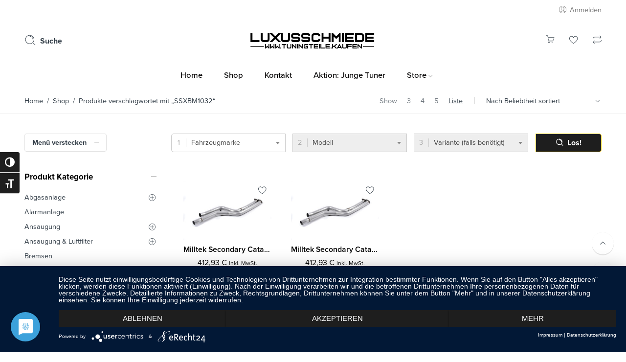

--- FILE ---
content_type: text/html; charset=UTF-8
request_url: https://tuningteile.kaufen/produkt-schlagwort/ssxbm1032/
body_size: 32520
content:
<!DOCTYPE html>
<html lang="de">
<head>
<meta charset="UTF-8" />
<meta http-equiv="X-UA-Compatible" content="IE=Edge" />
<meta name="viewport" content="width=device-width, initial-scale=1" />
<link rel="profile" href="http://gmpg.org/xfn/11" />
<link rel="pingback" href="https://tuningteile.kaufen/xmlrpc.php" />

    <link rel="shortcut icon" href="https://tuningteile.kaufen/wp-content/uploads/2024/12/cropped-LX_Logo-Konvertiert.png" />

<script>var search_options={"live_search_template":"<div class=\"item-search\"><a href=\"{{url}}\" class=\"nasa-link-item-search\" title=\"{{title}}\">{{{image}}}<div class=\"nasa-item-title-search\"><p class=\"nasa-title-item\">{{title}}<\/p><div class=\"price\">{{{price}}}<\/div><\/div><\/a><\/div>","enable_live_search":1,"limit_results":5};</script><meta name='robots' content='index, follow, max-image-preview:large, max-snippet:-1, max-video-preview:-1' />

<!-- Google Tag Manager for WordPress by gtm4wp.com -->
<script data-cfasync="false" data-pagespeed-no-defer>
	var gtm4wp_datalayer_name = "dataLayer";
	var dataLayer = dataLayer || [];
	const gtm4wp_use_sku_instead = 0;
	const gtm4wp_currency = 'EUR';
	const gtm4wp_product_per_impression = 10;
	const gtm4wp_clear_ecommerce = false;
	const gtm4wp_datalayer_max_timeout = 2000;

	const gtm4wp_scrollerscript_debugmode         = false;
	const gtm4wp_scrollerscript_callbacktime      = 100;
	const gtm4wp_scrollerscript_readerlocation    = 150;
	const gtm4wp_scrollerscript_contentelementid  = "content";
	const gtm4wp_scrollerscript_scannertime       = 60;
</script>
<!-- End Google Tag Manager for WordPress by gtm4wp.com --><!-- Google tag (gtag.js) consent mode dataLayer added by Site Kit -->
<script type="text/javascript" id="google_gtagjs-js-consent-mode-data-layer">
/* <![CDATA[ */
window.dataLayer = window.dataLayer || [];function gtag(){dataLayer.push(arguments);}
gtag('consent', 'default', {"ad_personalization":"denied","ad_storage":"denied","ad_user_data":"denied","analytics_storage":"denied","functionality_storage":"denied","security_storage":"denied","personalization_storage":"denied","region":["AT","BE","BG","CH","CY","CZ","DE","DK","EE","ES","FI","FR","GB","GR","HR","HU","IE","IS","IT","LI","LT","LU","LV","MT","NL","NO","PL","PT","RO","SE","SI","SK"],"wait_for_update":500});
window._googlesitekitConsentCategoryMap = {"statistics":["analytics_storage"],"marketing":["ad_storage","ad_user_data","ad_personalization"],"functional":["functionality_storage","security_storage"],"preferences":["personalization_storage"]};
window._googlesitekitConsents = {"ad_personalization":"denied","ad_storage":"denied","ad_user_data":"denied","analytics_storage":"denied","functionality_storage":"denied","security_storage":"denied","personalization_storage":"denied","region":["AT","BE","BG","CH","CY","CZ","DE","DK","EE","ES","FI","FR","GB","GR","HR","HU","IE","IS","IT","LI","LT","LU","LV","MT","NL","NO","PL","PT","RO","SE","SI","SK"],"wait_for_update":500};
/* ]]> */
</script>
<!-- End Google tag (gtag.js) consent mode dataLayer added by Site Kit -->

	<!-- This site is optimized with the Yoast SEO Premium plugin v26.2 (Yoast SEO v26.8) - https://yoast.com/product/yoast-seo-premium-wordpress/ -->
	<title>SSXBM1032 Archive - Tuningteile.kaufen</title>
	<link rel="canonical" href="https://tuningteile.kaufen/produkt-schlagwort/ssxbm1032/" />
	<meta property="og:locale" content="de_DE" />
	<meta property="og:type" content="article" />
	<meta property="og:title" content="SSXBM1032 Archive" />
	<meta property="og:url" content="https://tuningteile.kaufen/produkt-schlagwort/ssxbm1032/" />
	<meta property="og:site_name" content="Tuningteile.kaufen" />
	<script type="application/ld+json" class="yoast-schema-graph">{"@context":"https://schema.org","@graph":[{"@type":"CollectionPage","@id":"https://tuningteile.kaufen/produkt-schlagwort/ssxbm1032/","url":"https://tuningteile.kaufen/produkt-schlagwort/ssxbm1032/","name":"SSXBM1032 Archive - Tuningteile.kaufen","isPartOf":{"@id":"https://tuningteile.kaufen/#website"},"primaryImageOfPage":{"@id":"https://tuningteile.kaufen/produkt-schlagwort/ssxbm1032/#primaryimage"},"image":{"@id":"https://tuningteile.kaufen/produkt-schlagwort/ssxbm1032/#primaryimage"},"thumbnailUrl":"https://tuningteile.kaufen/wp-content/uploads/2022/07/SSXBM1032_1.jpg","breadcrumb":{"@id":"https://tuningteile.kaufen/produkt-schlagwort/ssxbm1032/#breadcrumb"},"inLanguage":"de"},{"@type":"ImageObject","inLanguage":"de","@id":"https://tuningteile.kaufen/produkt-schlagwort/ssxbm1032/#primaryimage","url":"https://tuningteile.kaufen/wp-content/uploads/2022/07/SSXBM1032_1.jpg","contentUrl":"https://tuningteile.kaufen/wp-content/uploads/2022/07/SSXBM1032_1.jpg","width":1160,"height":773,"caption":"Milltek Secondary Catalyst Bypass SSXBM1032 BMW 4 Series"},{"@type":"BreadcrumbList","@id":"https://tuningteile.kaufen/produkt-schlagwort/ssxbm1032/#breadcrumb","itemListElement":[{"@type":"ListItem","position":1,"name":"Startseite","item":"https://tuningteile.kaufen/"},{"@type":"ListItem","position":2,"name":"SSXBM1032"}]},{"@type":"WebSite","@id":"https://tuningteile.kaufen/#website","url":"https://tuningteile.kaufen/","name":"Tuningteile.kaufen","description":"von Luxusschmiede","publisher":{"@id":"https://tuningteile.kaufen/#organization"},"potentialAction":[{"@type":"SearchAction","target":{"@type":"EntryPoint","urlTemplate":"https://tuningteile.kaufen/?s={search_term_string}"},"query-input":{"@type":"PropertyValueSpecification","valueRequired":true,"valueName":"search_term_string"}}],"inLanguage":"de"},{"@type":["Organization","Place"],"@id":"https://tuningteile.kaufen/#organization","name":"Luxusschmiede","url":"https://tuningteile.kaufen/","logo":{"@id":"https://tuningteile.kaufen/produkt-schlagwort/ssxbm1032/#local-main-organization-logo"},"image":{"@id":"https://tuningteile.kaufen/produkt-schlagwort/ssxbm1032/#local-main-organization-logo"},"sameAs":["https://facebook.com/luxusschmiede","https://instagram.com/luxusschmiede"],"address":{"@id":"https://tuningteile.kaufen/produkt-schlagwort/ssxbm1032/#local-main-place-address"},"geo":{"@type":"GeoCoordinates","latitude":"53.67656241409735","longitude":"10.150861027307705"},"telephone":["04078050963"],"contactPoint":{"@type":"ContactPoint","telephone":"04078050963","email":"info@luxusschmiede.com"},"openingHoursSpecification":[{"@type":"OpeningHoursSpecification","dayOfWeek":["Monday","Tuesday","Wednesday","Thursday","Friday","Saturday","Sunday"],"opens":"09:00","closes":"17:00"}],"email":"info@luxusschmiede.com","vatID":"DE341421283"},{"@type":"PostalAddress","@id":"https://tuningteile.kaufen/produkt-schlagwort/ssxbm1032/#local-main-place-address","streetAddress":"Luxusschmiede Automotive GmbH, Georg Sasse Straße 41","addressLocality":"Ammersbek","postalCode":"22949","addressRegion":"Schleswig-Holstein","addressCountry":"DE"},{"@type":"ImageObject","inLanguage":"de","@id":"https://tuningteile.kaufen/produkt-schlagwort/ssxbm1032/#local-main-organization-logo","url":"https://tuningteile.kaufen/wp-content/uploads/2019/05/Luxusschmiede_Logo.png","contentUrl":"https://tuningteile.kaufen/wp-content/uploads/2019/05/Luxusschmiede_Logo.png","width":500,"height":500,"caption":"Luxusschmiede"}]}</script>
	<meta name="geo.placename" content="Ammersbek" />
	<meta name="geo.position" content="53.67656241409735;10.150861027307705" />
	<meta name="geo.region" content="Deutschland" />
	<!-- / Yoast SEO Premium plugin. -->


<meta http-equiv="x-dns-prefetch-control" content="on">
<link href="https://app.ecwid.com" rel="preconnect" crossorigin />
<link href="https://ecomm.events" rel="preconnect" crossorigin />
<link href="https://d1q3axnfhmyveb.cloudfront.net" rel="preconnect" crossorigin />
<link href="https://dqzrr9k4bjpzk.cloudfront.net" rel="preconnect" crossorigin />
<link href="https://d1oxsl77a1kjht.cloudfront.net" rel="preconnect" crossorigin>
<link rel="prefetch" href="https://app.ecwid.com/script.js?92681751&data_platform=wporg&lang=de" as="script"/>
<link rel="prerender" href="https://tuningteile.kaufen/shop-2/"/>
<link rel='dns-prefetch' href='//www.googletagmanager.com' />
<link rel='preconnect' href='//app.usercentrics.eu' />
<link rel='preconnect' href='//api.usercentrics.eu' />
<link rel='preconnect' href='//aggregator.service.usercentrics.eu' />
<link rel="alternate" type="application/rss+xml" title="Tuningteile.kaufen &raquo; Feed" href="https://tuningteile.kaufen/feed/" />
<link rel="alternate" type="application/rss+xml" title="Tuningteile.kaufen &raquo; Kommentar-Feed" href="https://tuningteile.kaufen/comments/feed/" />
<link rel="alternate" type="application/rss+xml" title="Tuningteile.kaufen &raquo; SSXBM1032 Schlagwort Feed" href="https://tuningteile.kaufen/produkt-schlagwort/ssxbm1032/feed/" />
<style id='wp-img-auto-sizes-contain-inline-css' type='text/css'>
img:is([sizes=auto i],[sizes^="auto," i]){contain-intrinsic-size:3000px 1500px}
/*# sourceURL=wp-img-auto-sizes-contain-inline-css */
</style>
<style id='wp-block-library-inline-css' type='text/css'>
:root{--wp-block-synced-color:#7a00df;--wp-block-synced-color--rgb:122,0,223;--wp-bound-block-color:var(--wp-block-synced-color);--wp-editor-canvas-background:#ddd;--wp-admin-theme-color:#007cba;--wp-admin-theme-color--rgb:0,124,186;--wp-admin-theme-color-darker-10:#006ba1;--wp-admin-theme-color-darker-10--rgb:0,107,160.5;--wp-admin-theme-color-darker-20:#005a87;--wp-admin-theme-color-darker-20--rgb:0,90,135;--wp-admin-border-width-focus:2px}@media (min-resolution:192dpi){:root{--wp-admin-border-width-focus:1.5px}}.wp-element-button{cursor:pointer}:root .has-very-light-gray-background-color{background-color:#eee}:root .has-very-dark-gray-background-color{background-color:#313131}:root .has-very-light-gray-color{color:#eee}:root .has-very-dark-gray-color{color:#313131}:root .has-vivid-green-cyan-to-vivid-cyan-blue-gradient-background{background:linear-gradient(135deg,#00d084,#0693e3)}:root .has-purple-crush-gradient-background{background:linear-gradient(135deg,#34e2e4,#4721fb 50%,#ab1dfe)}:root .has-hazy-dawn-gradient-background{background:linear-gradient(135deg,#faaca8,#dad0ec)}:root .has-subdued-olive-gradient-background{background:linear-gradient(135deg,#fafae1,#67a671)}:root .has-atomic-cream-gradient-background{background:linear-gradient(135deg,#fdd79a,#004a59)}:root .has-nightshade-gradient-background{background:linear-gradient(135deg,#330968,#31cdcf)}:root .has-midnight-gradient-background{background:linear-gradient(135deg,#020381,#2874fc)}:root{--wp--preset--font-size--normal:16px;--wp--preset--font-size--huge:42px}.has-regular-font-size{font-size:1em}.has-larger-font-size{font-size:2.625em}.has-normal-font-size{font-size:var(--wp--preset--font-size--normal)}.has-huge-font-size{font-size:var(--wp--preset--font-size--huge)}.has-text-align-center{text-align:center}.has-text-align-left{text-align:left}.has-text-align-right{text-align:right}.has-fit-text{white-space:nowrap!important}#end-resizable-editor-section{display:none}.aligncenter{clear:both}.items-justified-left{justify-content:flex-start}.items-justified-center{justify-content:center}.items-justified-right{justify-content:flex-end}.items-justified-space-between{justify-content:space-between}.screen-reader-text{border:0;clip-path:inset(50%);height:1px;margin:-1px;overflow:hidden;padding:0;position:absolute;width:1px;word-wrap:normal!important}.screen-reader-text:focus{background-color:#ddd;clip-path:none;color:#444;display:block;font-size:1em;height:auto;left:5px;line-height:normal;padding:15px 23px 14px;text-decoration:none;top:5px;width:auto;z-index:100000}html :where(.has-border-color){border-style:solid}html :where([style*=border-top-color]){border-top-style:solid}html :where([style*=border-right-color]){border-right-style:solid}html :where([style*=border-bottom-color]){border-bottom-style:solid}html :where([style*=border-left-color]){border-left-style:solid}html :where([style*=border-width]){border-style:solid}html :where([style*=border-top-width]){border-top-style:solid}html :where([style*=border-right-width]){border-right-style:solid}html :where([style*=border-bottom-width]){border-bottom-style:solid}html :where([style*=border-left-width]){border-left-style:solid}html :where(img[class*=wp-image-]){height:auto;max-width:100%}:where(figure){margin:0 0 1em}html :where(.is-position-sticky){--wp-admin--admin-bar--position-offset:var(--wp-admin--admin-bar--height,0px)}@media screen and (max-width:600px){html :where(.is-position-sticky){--wp-admin--admin-bar--position-offset:0px}}

/*# sourceURL=wp-block-library-inline-css */
</style><link rel='stylesheet' id='wc-blocks-style-css' href='https://tuningteile.kaufen/wp-content/plugins/woocommerce/assets/client/blocks/wc-blocks.css' type='text/css' media='all' />
<style id='global-styles-inline-css' type='text/css'>
:root{--wp--preset--aspect-ratio--square: 1;--wp--preset--aspect-ratio--4-3: 4/3;--wp--preset--aspect-ratio--3-4: 3/4;--wp--preset--aspect-ratio--3-2: 3/2;--wp--preset--aspect-ratio--2-3: 2/3;--wp--preset--aspect-ratio--16-9: 16/9;--wp--preset--aspect-ratio--9-16: 9/16;--wp--preset--color--black: #000000;--wp--preset--color--cyan-bluish-gray: #abb8c3;--wp--preset--color--white: #ffffff;--wp--preset--color--pale-pink: #f78da7;--wp--preset--color--vivid-red: #cf2e2e;--wp--preset--color--luminous-vivid-orange: #ff6900;--wp--preset--color--luminous-vivid-amber: #fcb900;--wp--preset--color--light-green-cyan: #7bdcb5;--wp--preset--color--vivid-green-cyan: #00d084;--wp--preset--color--pale-cyan-blue: #8ed1fc;--wp--preset--color--vivid-cyan-blue: #0693e3;--wp--preset--color--vivid-purple: #9b51e0;--wp--preset--gradient--vivid-cyan-blue-to-vivid-purple: linear-gradient(135deg,rgb(6,147,227) 0%,rgb(155,81,224) 100%);--wp--preset--gradient--light-green-cyan-to-vivid-green-cyan: linear-gradient(135deg,rgb(122,220,180) 0%,rgb(0,208,130) 100%);--wp--preset--gradient--luminous-vivid-amber-to-luminous-vivid-orange: linear-gradient(135deg,rgb(252,185,0) 0%,rgb(255,105,0) 100%);--wp--preset--gradient--luminous-vivid-orange-to-vivid-red: linear-gradient(135deg,rgb(255,105,0) 0%,rgb(207,46,46) 100%);--wp--preset--gradient--very-light-gray-to-cyan-bluish-gray: linear-gradient(135deg,rgb(238,238,238) 0%,rgb(169,184,195) 100%);--wp--preset--gradient--cool-to-warm-spectrum: linear-gradient(135deg,rgb(74,234,220) 0%,rgb(151,120,209) 20%,rgb(207,42,186) 40%,rgb(238,44,130) 60%,rgb(251,105,98) 80%,rgb(254,248,76) 100%);--wp--preset--gradient--blush-light-purple: linear-gradient(135deg,rgb(255,206,236) 0%,rgb(152,150,240) 100%);--wp--preset--gradient--blush-bordeaux: linear-gradient(135deg,rgb(254,205,165) 0%,rgb(254,45,45) 50%,rgb(107,0,62) 100%);--wp--preset--gradient--luminous-dusk: linear-gradient(135deg,rgb(255,203,112) 0%,rgb(199,81,192) 50%,rgb(65,88,208) 100%);--wp--preset--gradient--pale-ocean: linear-gradient(135deg,rgb(255,245,203) 0%,rgb(182,227,212) 50%,rgb(51,167,181) 100%);--wp--preset--gradient--electric-grass: linear-gradient(135deg,rgb(202,248,128) 0%,rgb(113,206,126) 100%);--wp--preset--gradient--midnight: linear-gradient(135deg,rgb(2,3,129) 0%,rgb(40,116,252) 100%);--wp--preset--font-size--small: 13px;--wp--preset--font-size--medium: 20px;--wp--preset--font-size--large: 36px;--wp--preset--font-size--x-large: 42px;--wp--preset--spacing--20: 0.44rem;--wp--preset--spacing--30: 0.67rem;--wp--preset--spacing--40: 1rem;--wp--preset--spacing--50: 1.5rem;--wp--preset--spacing--60: 2.25rem;--wp--preset--spacing--70: 3.38rem;--wp--preset--spacing--80: 5.06rem;--wp--preset--shadow--natural: 6px 6px 9px rgba(0, 0, 0, 0.2);--wp--preset--shadow--deep: 12px 12px 50px rgba(0, 0, 0, 0.4);--wp--preset--shadow--sharp: 6px 6px 0px rgba(0, 0, 0, 0.2);--wp--preset--shadow--outlined: 6px 6px 0px -3px rgb(255, 255, 255), 6px 6px rgb(0, 0, 0);--wp--preset--shadow--crisp: 6px 6px 0px rgb(0, 0, 0);}:where(.is-layout-flex){gap: 0.5em;}:where(.is-layout-grid){gap: 0.5em;}body .is-layout-flex{display: flex;}.is-layout-flex{flex-wrap: wrap;align-items: center;}.is-layout-flex > :is(*, div){margin: 0;}body .is-layout-grid{display: grid;}.is-layout-grid > :is(*, div){margin: 0;}:where(.wp-block-columns.is-layout-flex){gap: 2em;}:where(.wp-block-columns.is-layout-grid){gap: 2em;}:where(.wp-block-post-template.is-layout-flex){gap: 1.25em;}:where(.wp-block-post-template.is-layout-grid){gap: 1.25em;}.has-black-color{color: var(--wp--preset--color--black) !important;}.has-cyan-bluish-gray-color{color: var(--wp--preset--color--cyan-bluish-gray) !important;}.has-white-color{color: var(--wp--preset--color--white) !important;}.has-pale-pink-color{color: var(--wp--preset--color--pale-pink) !important;}.has-vivid-red-color{color: var(--wp--preset--color--vivid-red) !important;}.has-luminous-vivid-orange-color{color: var(--wp--preset--color--luminous-vivid-orange) !important;}.has-luminous-vivid-amber-color{color: var(--wp--preset--color--luminous-vivid-amber) !important;}.has-light-green-cyan-color{color: var(--wp--preset--color--light-green-cyan) !important;}.has-vivid-green-cyan-color{color: var(--wp--preset--color--vivid-green-cyan) !important;}.has-pale-cyan-blue-color{color: var(--wp--preset--color--pale-cyan-blue) !important;}.has-vivid-cyan-blue-color{color: var(--wp--preset--color--vivid-cyan-blue) !important;}.has-vivid-purple-color{color: var(--wp--preset--color--vivid-purple) !important;}.has-black-background-color{background-color: var(--wp--preset--color--black) !important;}.has-cyan-bluish-gray-background-color{background-color: var(--wp--preset--color--cyan-bluish-gray) !important;}.has-white-background-color{background-color: var(--wp--preset--color--white) !important;}.has-pale-pink-background-color{background-color: var(--wp--preset--color--pale-pink) !important;}.has-vivid-red-background-color{background-color: var(--wp--preset--color--vivid-red) !important;}.has-luminous-vivid-orange-background-color{background-color: var(--wp--preset--color--luminous-vivid-orange) !important;}.has-luminous-vivid-amber-background-color{background-color: var(--wp--preset--color--luminous-vivid-amber) !important;}.has-light-green-cyan-background-color{background-color: var(--wp--preset--color--light-green-cyan) !important;}.has-vivid-green-cyan-background-color{background-color: var(--wp--preset--color--vivid-green-cyan) !important;}.has-pale-cyan-blue-background-color{background-color: var(--wp--preset--color--pale-cyan-blue) !important;}.has-vivid-cyan-blue-background-color{background-color: var(--wp--preset--color--vivid-cyan-blue) !important;}.has-vivid-purple-background-color{background-color: var(--wp--preset--color--vivid-purple) !important;}.has-black-border-color{border-color: var(--wp--preset--color--black) !important;}.has-cyan-bluish-gray-border-color{border-color: var(--wp--preset--color--cyan-bluish-gray) !important;}.has-white-border-color{border-color: var(--wp--preset--color--white) !important;}.has-pale-pink-border-color{border-color: var(--wp--preset--color--pale-pink) !important;}.has-vivid-red-border-color{border-color: var(--wp--preset--color--vivid-red) !important;}.has-luminous-vivid-orange-border-color{border-color: var(--wp--preset--color--luminous-vivid-orange) !important;}.has-luminous-vivid-amber-border-color{border-color: var(--wp--preset--color--luminous-vivid-amber) !important;}.has-light-green-cyan-border-color{border-color: var(--wp--preset--color--light-green-cyan) !important;}.has-vivid-green-cyan-border-color{border-color: var(--wp--preset--color--vivid-green-cyan) !important;}.has-pale-cyan-blue-border-color{border-color: var(--wp--preset--color--pale-cyan-blue) !important;}.has-vivid-cyan-blue-border-color{border-color: var(--wp--preset--color--vivid-cyan-blue) !important;}.has-vivid-purple-border-color{border-color: var(--wp--preset--color--vivid-purple) !important;}.has-vivid-cyan-blue-to-vivid-purple-gradient-background{background: var(--wp--preset--gradient--vivid-cyan-blue-to-vivid-purple) !important;}.has-light-green-cyan-to-vivid-green-cyan-gradient-background{background: var(--wp--preset--gradient--light-green-cyan-to-vivid-green-cyan) !important;}.has-luminous-vivid-amber-to-luminous-vivid-orange-gradient-background{background: var(--wp--preset--gradient--luminous-vivid-amber-to-luminous-vivid-orange) !important;}.has-luminous-vivid-orange-to-vivid-red-gradient-background{background: var(--wp--preset--gradient--luminous-vivid-orange-to-vivid-red) !important;}.has-very-light-gray-to-cyan-bluish-gray-gradient-background{background: var(--wp--preset--gradient--very-light-gray-to-cyan-bluish-gray) !important;}.has-cool-to-warm-spectrum-gradient-background{background: var(--wp--preset--gradient--cool-to-warm-spectrum) !important;}.has-blush-light-purple-gradient-background{background: var(--wp--preset--gradient--blush-light-purple) !important;}.has-blush-bordeaux-gradient-background{background: var(--wp--preset--gradient--blush-bordeaux) !important;}.has-luminous-dusk-gradient-background{background: var(--wp--preset--gradient--luminous-dusk) !important;}.has-pale-ocean-gradient-background{background: var(--wp--preset--gradient--pale-ocean) !important;}.has-electric-grass-gradient-background{background: var(--wp--preset--gradient--electric-grass) !important;}.has-midnight-gradient-background{background: var(--wp--preset--gradient--midnight) !important;}.has-small-font-size{font-size: var(--wp--preset--font-size--small) !important;}.has-medium-font-size{font-size: var(--wp--preset--font-size--medium) !important;}.has-large-font-size{font-size: var(--wp--preset--font-size--large) !important;}.has-x-large-font-size{font-size: var(--wp--preset--font-size--x-large) !important;}
/*# sourceURL=global-styles-inline-css */
</style>

<style id='classic-theme-styles-inline-css' type='text/css'>
/*! This file is auto-generated */
.wp-block-button__link{color:#fff;background-color:#32373c;border-radius:9999px;box-shadow:none;text-decoration:none;padding:calc(.667em + 2px) calc(1.333em + 2px);font-size:1.125em}.wp-block-file__button{background:#32373c;color:#fff;text-decoration:none}
/*# sourceURL=/wp-includes/css/classic-themes.min.css */
</style>
<style id='woocommerce-inline-inline-css' type='text/css'>
.woocommerce form .form-row .required { visibility: visible; }
/*# sourceURL=woocommerce-inline-inline-css */
</style>
<link rel='stylesheet' id='addify_csp_front_css-css' href='https://tuningteile.kaufen/wp-content/plugins/role-based-pricing-for-woocommerce//assets/css/addify_csp_front_css.css' type='text/css' media='all' />
<link rel='stylesheet' id='wpo_min-header-1-css' href='https://tuningteile.kaufen/wp-content/cache/wpo-minify/1768904719/assets/wpo-minify-header-267214f8.min.css' type='text/css' media='all' />
<link rel='stylesheet' id='themecomplete-animate-css' href='https://tuningteile.kaufen/wp-content/plugins/woocommerce-tm-extra-product-options/assets/css/animate.css' type='text/css' media='all' />
<link rel='stylesheet' id='themecomplete-epo-css' href='https://tuningteile.kaufen/wp-content/plugins/woocommerce-tm-extra-product-options/assets/css/tm-epo.css' type='text/css' media='all' />
<link rel='stylesheet' id='spectrum-css' href='https://tuningteile.kaufen/wp-content/plugins/woocommerce-tm-extra-product-options/assets/css/spectrum.css' type='text/css' media='screen' />
<link rel='stylesheet' id='nouislider-css' href='https://tuningteile.kaufen/wp-content/plugins/woocommerce-tm-extra-product-options/assets/css/nouislider.css' type='text/css' media='screen' />
<link rel='stylesheet' id='owl-carousel2-css' href='https://tuningteile.kaufen/wp-content/plugins/woocommerce-tm-extra-product-options/assets/css/owl.carousel.css' type='text/css' media='all' />
<link rel='stylesheet' id='owl-carousel2-theme-css' href='https://tuningteile.kaufen/wp-content/plugins/woocommerce-tm-extra-product-options/assets/css/owl.theme.default.css' type='text/css' media='all' />
<link rel='stylesheet' id='themecomplete-epo-smallscreen-css' href='https://tuningteile.kaufen/wp-content/plugins/woocommerce-tm-extra-product-options/assets/css/tm-epo-smallscreen.css' type='text/css' media='only screen and (max-width: 768px)' />
<link rel='stylesheet' id='wpo_min-header-9-css' href='https://tuningteile.kaufen/wp-content/cache/wpo-minify/1768904719/assets/wpo-minify-header-36ec43f5.min.css' type='text/css' media='all' />
<link rel='stylesheet' id='select2-css' href='https://tuningteile.kaufen/wp-content/plugins/woocommerce/assets/css/select2.css' type='text/css' media='all' />
<link rel='stylesheet' id='woocommerce-gzd-layout-css' href='https://tuningteile.kaufen/wp-content/plugins/woocommerce-germanized/build/static/layout-styles.css' type='text/css' media='all' />
<style id='woocommerce-gzd-layout-inline-css' type='text/css'>
.woocommerce-checkout .shop_table { background-color: #eeeeee; } .product p.deposit-packaging-type { font-size: 1.25em !important; } p.woocommerce-shipping-destination { display: none; }
                .wc-gzd-nutri-score-value-a {
                    background: url(https://tuningteile.kaufen/wp-content/plugins/woocommerce-germanized/assets/images/nutri-score-a.svg) no-repeat;
                }
                .wc-gzd-nutri-score-value-b {
                    background: url(https://tuningteile.kaufen/wp-content/plugins/woocommerce-germanized/assets/images/nutri-score-b.svg) no-repeat;
                }
                .wc-gzd-nutri-score-value-c {
                    background: url(https://tuningteile.kaufen/wp-content/plugins/woocommerce-germanized/assets/images/nutri-score-c.svg) no-repeat;
                }
                .wc-gzd-nutri-score-value-d {
                    background: url(https://tuningteile.kaufen/wp-content/plugins/woocommerce-germanized/assets/images/nutri-score-d.svg) no-repeat;
                }
                .wc-gzd-nutri-score-value-e {
                    background: url(https://tuningteile.kaufen/wp-content/plugins/woocommerce-germanized/assets/images/nutri-score-e.svg) no-repeat;
                }
            
/*# sourceURL=woocommerce-gzd-layout-inline-css */
</style>
<link rel='stylesheet' id='wpo_min-header-12-css' href='https://tuningteile.kaufen/wp-content/cache/wpo-minify/1768904719/assets/wpo-minify-header-df7519a8.min.css' type='text/css' media='all' />
<script type="text/template" id="tmpl-variation-template">
    <div class="woocommerce-variation-description">{{{data.variation.variation_description}}}</div>
    <div class="woocommerce-variation-price">{{{data.variation.price_html}}}</div>
            
    <div class="hidden-tag nasa-single-product-countdown bg-single-product-gray margin-right-10 rtl-margin-right-0 rtl-margin-left-10"><table class="margin-bottom-0"><tr><td class="nasa-single-label"><span class="nasa-bold">Verbleibende Zeit</span></td><td class="nasa-single-content"><div class="nasa-detail-product-deal-countdown nasa-product-variation-countdown"></div></td></tr></table></div>
    
    <div class="woocommerce-variation-availability bg-single-product-gray margin-right-10 rtl-margin-right-0 rtl-margin-left-10">{{{data.variation.availability_html}}}</div>
</script>
<script type="text/template" id="tmpl-unavailable-variation-template">
    <p>Sorry, this product is unavailable. Please choose a different combination.</p>
</script>
<script type="text/javascript" src="https://tuningteile.kaufen/wp-includes/js/jquery/jquery.min.js" id="jquery-core-js"></script>
<script type="text/javascript" src="https://tuningteile.kaufen/wp-includes/js/jquery/jquery-migrate.min.js" id="jquery-migrate-js"></script>
<script type="text/javascript" src="https://tuningteile.kaufen/wp-content/plugins/woocommerce/assets/js/jquery-blockui/jquery.blockUI.min.js" id="wc-jquery-blockui-js" data-wp-strategy="defer"></script>
<script type="text/javascript" id="wc-add-to-cart-variation-js-extra">
/* <![CDATA[ */
var wc_add_to_cart_variation_params = {"wc_ajax_url":"/?wc-ajax=%%endpoint%%","i18n_no_matching_variations_text":"Es entsprechen leider keine Produkte deiner Auswahl. Bitte w\u00e4hle eine andere Kombination.","i18n_make_a_selection_text":"Bitte w\u00e4hle die Produktoptionen, bevor du den Artikel in den Warenkorb legst.","i18n_unavailable_text":"Dieses Produkt ist leider nicht verf\u00fcgbar. Bitte w\u00e4hle eine andere Kombination.","i18n_reset_alert_text":"Deine Auswahl wurde zur\u00fcckgesetzt. Bitte w\u00e4hle Produktoptionen aus, bevor du den Artikel in den Warenkorb legst."};
//# sourceURL=wc-add-to-cart-variation-js-extra
/* ]]> */
</script>
<script type="text/javascript" src="https://tuningteile.kaufen/wp-content/plugins/woocommerce/assets/js/frontend/add-to-cart-variation.min.js" id="wc-add-to-cart-variation-js" data-wp-strategy="defer"></script>
<!-- Usercentrics CMP --><script type="text/javascript" src="https://app.usercentrics.eu/latest/main.js" id="bWkiaIRWc"></script><script type="text/javascript" id="WCPAY_ASSETS-js-extra">
/* <![CDATA[ */
var wcpayAssets = {"url":"https://tuningteile.kaufen/wp-content/plugins/woocommerce-payments/dist/"};
//# sourceURL=WCPAY_ASSETS-js-extra
/* ]]> */
</script>
<script type="text/javascript" src="https://tuningteile.kaufen/wp-content/plugins/woocommerce/assets/js/select2/select2.full.min.js" id="wc-select2-js" defer="defer" data-wp-strategy="defer"></script>
<script type="text/javascript" src="https://tuningteile.kaufen/wp-content/plugins/woocommerce/assets/js/js-cookie/js.cookie.min.js" id="wc-js-cookie-js" data-wp-strategy="defer"></script>
<script type="text/javascript" src="https://tuningteile.kaufen/wp-content/plugins/woocommerce/assets/js/jquery-cookie/jquery.cookie.min.js" id="wc-jquery-cookie-js" defer="defer" data-wp-strategy="defer"></script>
<script type="text/javascript" src="https://tuningteile.kaufen/wp-content/plugins/role-based-pricing-for-woocommerce/assets/js/addify_csp_front_js.js" id="af_csp_front_js-js"></script>
<script type="text/javascript" id="wpo_min-header-3-js-extra">
/* <![CDATA[ */
var _wpUtilSettings = {"ajax":{"url":"/wp-admin/admin-ajax.php"}};
//# sourceURL=wpo_min-header-3-js-extra
/* ]]> */
</script>
<script type="text/javascript" src="https://tuningteile.kaufen/wp-content/cache/wpo-minify/1768904719/assets/wpo-minify-header-2f201204.min.js" id="wpo_min-header-3-js"></script>
<script type="text/javascript" id="my-ajax-script-js-extra">
/* <![CDATA[ */
var myAjaxObject = {"ajaxUrl":"https://tuningteile.kaufen/wp-admin/admin-ajax.php","nonce":"3571d086b6"};
//# sourceURL=my-ajax-script-js-extra
/* ]]> */
</script>
<script type="text/javascript" src="https://tuningteile.kaufen/wp-content/plugins/role-based-pricing-for-woocommerce/includes/../assets/js/addify_csp_front_js.js" id="my-ajax-script-js"></script>
<script type="text/javascript" id="wc-add-to-cart-js-extra">
/* <![CDATA[ */
var wc_add_to_cart_params = {"ajax_url":"/wp-admin/admin-ajax.php","wc_ajax_url":"/?wc-ajax=%%endpoint%%","i18n_view_cart":"Warenkorb anzeigen","cart_url":"https://tuningteile.kaufen/shopping-cart/","is_cart":"","cart_redirect_after_add":"no"};
//# sourceURL=wc-add-to-cart-js-extra
/* ]]> */
</script>
<script type="text/javascript" src="https://tuningteile.kaufen/wp-content/plugins/woocommerce/assets/js/frontend/add-to-cart.min.js" id="wc-add-to-cart-js" data-wp-strategy="defer"></script>
<script type="text/javascript" src="https://tuningteile.kaufen/wp-content/cache/wpo-minify/1768904719/assets/wpo-minify-header-c3910aa4.min.js" id="wpo_min-header-11-js"></script>
<script type="text/javascript" src="https://tuningteile.kaufen/wp-content/plugins/js_composer/assets/js/vendors/woocommerce-add-to-cart.js" id="vc_woocommerce-add-to-cart-js-js"></script>
<script type="text/javascript" id="wc-gzd-unit-price-observer-queue-js-extra">
/* <![CDATA[ */
var wc_gzd_unit_price_observer_queue_params = {"ajax_url":"/wp-admin/admin-ajax.php","wc_ajax_url":"/?wc-ajax=%%endpoint%%","refresh_unit_price_nonce":"db6257766d"};
//# sourceURL=wc-gzd-unit-price-observer-queue-js-extra
/* ]]> */
</script>
<script type="text/javascript" src="https://tuningteile.kaufen/wp-content/plugins/woocommerce-germanized/build/static/unit-price-observer-queue.js" id="wc-gzd-unit-price-observer-queue-js" defer="defer" data-wp-strategy="defer"></script>
<script type="text/javascript" src="https://tuningteile.kaufen/wp-content/plugins/woocommerce/assets/js/accounting/accounting.min.js" id="wc-accounting-js"></script>
<script type="text/javascript" id="wc-gzd-add-to-cart-variation-js-extra">
/* <![CDATA[ */
var wc_gzd_add_to_cart_variation_params = {"wrapper":".product","price_selector":"p.price","replace_price":"1"};
//# sourceURL=wc-gzd-add-to-cart-variation-js-extra
/* ]]> */
</script>
<script type="text/javascript" src="https://tuningteile.kaufen/wp-content/plugins/woocommerce-germanized/build/static/add-to-cart-variation.js" id="wc-gzd-add-to-cart-variation-js" defer="defer" data-wp-strategy="defer"></script>
<script type="text/javascript" id="wc-gzd-unit-price-observer-js-extra">
/* <![CDATA[ */
var wc_gzd_unit_price_observer_params = {"wrapper":".product","price_selector":{"p.price":{"is_total_price":false,"is_primary_selector":true,"quantity_selector":""}},"replace_price":"1","product_id":"10144","price_decimal_sep":",","price_thousand_sep":".","qty_selector":"input.quantity, input.qty","refresh_on_load":"1"};
//# sourceURL=wc-gzd-unit-price-observer-js-extra
/* ]]> */
</script>
<script type="text/javascript" src="https://tuningteile.kaufen/wp-content/plugins/woocommerce-germanized/build/static/unit-price-observer.js" id="wc-gzd-unit-price-observer-js" defer="defer" data-wp-strategy="defer"></script>

<!-- Google Tag (gtac.js) durch Site-Kit hinzugefügt -->
<!-- Von Site Kit hinzugefügtes Google-Analytics-Snippet -->
<!-- Das Google Ads-Snippet wurde von Site Kit hinzugefügt -->
<script type="text/javascript" src="https://www.googletagmanager.com/gtag/js?id=G-QG1D55478K" id="google_gtagjs-js" async></script>
<script type="text/javascript" id="google_gtagjs-js-after">
/* <![CDATA[ */
window.dataLayer = window.dataLayer || [];function gtag(){dataLayer.push(arguments);}
gtag("set","linker",{"domains":["tuningteile.kaufen"]});
gtag("js", new Date());
gtag("set", "developer_id.dZTNiMT", true);
gtag("config", "G-QG1D55478K");
gtag("config", "AW-778734075");
 window._googlesitekit = window._googlesitekit || {}; window._googlesitekit.throttledEvents = []; window._googlesitekit.gtagEvent = (name, data) => { var key = JSON.stringify( { name, data } ); if ( !! window._googlesitekit.throttledEvents[ key ] ) { return; } window._googlesitekit.throttledEvents[ key ] = true; setTimeout( () => { delete window._googlesitekit.throttledEvents[ key ]; }, 5 ); gtag( "event", name, { ...data, event_source: "site-kit" } ); }; 
//# sourceURL=google_gtagjs-js-after
/* ]]> */
</script>
<script type="text/javascript" id="wc-cart-fragments-js-extra">
/* <![CDATA[ */
var wc_cart_fragments_params = {"ajax_url":"/wp-admin/admin-ajax.php","wc_ajax_url":"/?wc-ajax=%%endpoint%%","cart_hash_key":"wc_cart_hash_ed2d1429674161855f05c38b0d1c1095","fragment_name":"wc_fragments_ed2d1429674161855f05c38b0d1c1095","request_timeout":"5000"};
//# sourceURL=wc-cart-fragments-js-extra
/* ]]> */
</script>
<script type="text/javascript" src="https://tuningteile.kaufen/wp-content/plugins/woocommerce/assets/js/frontend/cart-fragments.min.js" id="wc-cart-fragments-js" defer="defer" data-wp-strategy="defer"></script>
<script></script><link rel="https://api.w.org/" href="https://tuningteile.kaufen/wp-json/" /><link rel="alternate" title="JSON" type="application/json" href="https://tuningteile.kaufen/wp-json/wp/v2/product_tag/2731" /><link rel="EditURI" type="application/rsd+xml" title="RSD" href="https://tuningteile.kaufen/xmlrpc.php?rsd" />
<meta name="generator" content="WordPress 6.9" />
<meta name="generator" content="WooCommerce 10.4.3" />
<script data-cfasync="false" data-no-optimize="1" type="text/javascript">
window.ec = window.ec || Object()
window.ec.config = window.ec.config || Object();
window.ec.config.enable_canonical_urls = true;

</script>
        <!--noptimize-->
        <script data-cfasync="false" type="text/javascript">
            window.ec = window.ec || Object();
            window.ec.config = window.ec.config || Object();
            window.ec.config.store_main_page_url = 'https://tuningteile.kaufen/shop-2/';
        </script>
        <!--/noptimize-->
        <meta name="generator" content="Site Kit by Google 1.170.0" /><meta http-equiv='language' content='de'>            <!-- Google Tag Manager -->
            <script type="text/plain" data-usercentrics="Google Tag Manager">(function(w, d, s, l, i) {
                w[l] = w[l] || [];
                w[l].push({
                  'gtm.start':
                      new Date().getTime(), event: 'gtm.js',
                });
                var f = d.getElementsByTagName(s)[0],
                    j = d.createElement(s), dl = l != 'dataLayer' ? '&l=' + l : '';
                j.async = true;
                j.src =
                    'https://www.googletagmanager.com/gtm.js?id=' + i + dl;
                f.parentNode.insertBefore(j, f);
              })(window, document, 'script', 'dataLayer', 'GTM-KN62CFF');
            </script>
            <!-- End Google Tag Manager -->
			
<!-- Google Tag Manager for WordPress by gtm4wp.com -->
<!-- GTM Container placement set to automatic -->
<script data-cfasync="false" data-pagespeed-no-defer type="text/javascript">
	var dataLayer_content = {"pagePostType":"product","pagePostType2":"tax-product","pageCategory":[],"customerTotalOrders":0,"customerTotalOrderValue":0,"customerFirstName":"","customerLastName":"","customerBillingFirstName":"","customerBillingLastName":"","customerBillingCompany":"","customerBillingAddress1":"","customerBillingAddress2":"","customerBillingCity":"","customerBillingState":"","customerBillingPostcode":"","customerBillingCountry":"","customerBillingEmail":"","customerBillingEmailHash":"","customerBillingPhone":"","customerShippingFirstName":"","customerShippingLastName":"","customerShippingCompany":"","customerShippingAddress1":"","customerShippingAddress2":"","customerShippingCity":"","customerShippingState":"","customerShippingPostcode":"","customerShippingCountry":"","cartContent":{"totals":{"applied_coupons":[],"discount_total":0,"subtotal":0,"total":0},"items":[]}};
	dataLayer.push( dataLayer_content );
</script>
<script data-cfasync="false" data-pagespeed-no-defer type="text/javascript">
(function(w,d,s,l,i){w[l]=w[l]||[];w[l].push({'gtm.start':
new Date().getTime(),event:'gtm.js'});var f=d.getElementsByTagName(s)[0],
j=d.createElement(s),dl=l!='dataLayer'?'&l='+l:'';j.async=true;j.src=
'//www.googletagmanager.com/gtm.js?id='+i+dl;f.parentNode.insertBefore(j,f);
})(window,document,'script','dataLayer','GTM-KN62CFF');
</script>
<!-- End Google Tag Manager for WordPress by gtm4wp.com -->            <meta property="og:title" content="Milltek  Secondary Catalyst Bypass BMW  4 Series  F82/83 M4 Coupe/Convertible &#038; M4 Competition Coupé (Ohne-OPF)" />
                                                <meta property="og:image" content="https://tuningteile.kaufen/wp-content/uploads/2022/07/SSXBM1032_1.jpg" />
                                        <meta property="og:url" content="https://tuningteile.kaufen/shop/milltek-secondary-catalyst-bypass-bmw-4-series-f82-83-m4-coupe-convertible-m4-competition-coupe-ohne-opf/" />
            	<noscript><style>.woocommerce-product-gallery{ opacity: 1 !important; }</style></noscript>
	<style type="text/css">.recentcomments a{display:inline !important;padding:0 !important;margin:0 !important;}</style><meta name="generator" content="Powered by WPBakery Page Builder - drag and drop page builder for WordPress."/>

<!-- Von Site Kit hinzugefügtes Google-Tag-Manager-Snippet -->
<script type="text/javascript">
/* <![CDATA[ */

			( function( w, d, s, l, i ) {
				w[l] = w[l] || [];
				w[l].push( {'gtm.start': new Date().getTime(), event: 'gtm.js'} );
				var f = d.getElementsByTagName( s )[0],
					j = d.createElement( s ), dl = l != 'dataLayer' ? '&l=' + l : '';
				j.async = true;
				j.src = 'https://www.googletagmanager.com/gtm.js?id=' + i + dl;
				f.parentNode.insertBefore( j, f );
			} )( window, document, 'script', 'dataLayer', 'GTM-KN62CFF' );
			
/* ]]> */
</script>

<!-- Ende des von Site Kit hinzugefügten Google-Tag-Manager-Snippets -->
<meta name="generator" content="Powered by Slider Revolution 6.7.38 - responsive, Mobile-Friendly Slider Plugin for WordPress with comfortable drag and drop interface." />
<link rel="icon" href="https://tuningteile.kaufen/wp-content/uploads/2024/12/cropped-LX_Logo-Konvertiert-32x32.png" sizes="32x32" />
<link rel="icon" href="https://tuningteile.kaufen/wp-content/uploads/2024/12/cropped-LX_Logo-Konvertiert-192x192.png" sizes="192x192" />
<link rel="apple-touch-icon" href="https://tuningteile.kaufen/wp-content/uploads/2024/12/cropped-LX_Logo-Konvertiert-180x180.png" />
<meta name="msapplication-TileImage" content="https://tuningteile.kaufen/wp-content/uploads/2024/12/cropped-LX_Logo-Konvertiert-270x270.png" />
<script>function setREVStartSize(e){
			//window.requestAnimationFrame(function() {
				window.RSIW = window.RSIW===undefined ? window.innerWidth : window.RSIW;
				window.RSIH = window.RSIH===undefined ? window.innerHeight : window.RSIH;
				try {
					var pw = document.getElementById(e.c).parentNode.offsetWidth,
						newh;
					pw = pw===0 || isNaN(pw) || (e.l=="fullwidth" || e.layout=="fullwidth") ? window.RSIW : pw;
					e.tabw = e.tabw===undefined ? 0 : parseInt(e.tabw);
					e.thumbw = e.thumbw===undefined ? 0 : parseInt(e.thumbw);
					e.tabh = e.tabh===undefined ? 0 : parseInt(e.tabh);
					e.thumbh = e.thumbh===undefined ? 0 : parseInt(e.thumbh);
					e.tabhide = e.tabhide===undefined ? 0 : parseInt(e.tabhide);
					e.thumbhide = e.thumbhide===undefined ? 0 : parseInt(e.thumbhide);
					e.mh = e.mh===undefined || e.mh=="" || e.mh==="auto" ? 0 : parseInt(e.mh,0);
					if(e.layout==="fullscreen" || e.l==="fullscreen")
						newh = Math.max(e.mh,window.RSIH);
					else{
						e.gw = Array.isArray(e.gw) ? e.gw : [e.gw];
						for (var i in e.rl) if (e.gw[i]===undefined || e.gw[i]===0) e.gw[i] = e.gw[i-1];
						e.gh = e.el===undefined || e.el==="" || (Array.isArray(e.el) && e.el.length==0)? e.gh : e.el;
						e.gh = Array.isArray(e.gh) ? e.gh : [e.gh];
						for (var i in e.rl) if (e.gh[i]===undefined || e.gh[i]===0) e.gh[i] = e.gh[i-1];
											
						var nl = new Array(e.rl.length),
							ix = 0,
							sl;
						e.tabw = e.tabhide>=pw ? 0 : e.tabw;
						e.thumbw = e.thumbhide>=pw ? 0 : e.thumbw;
						e.tabh = e.tabhide>=pw ? 0 : e.tabh;
						e.thumbh = e.thumbhide>=pw ? 0 : e.thumbh;
						for (var i in e.rl) nl[i] = e.rl[i]<window.RSIW ? 0 : e.rl[i];
						sl = nl[0];
						for (var i in nl) if (sl>nl[i] && nl[i]>0) { sl = nl[i]; ix=i;}
						var m = pw>(e.gw[ix]+e.tabw+e.thumbw) ? 1 : (pw-(e.tabw+e.thumbw)) / (e.gw[ix]);
						newh =  (e.gh[ix] * m) + (e.tabh + e.thumbh);
					}
					var el = document.getElementById(e.c);
					if (el!==null && el) el.style.height = newh+"px";
					el = document.getElementById(e.c+"_wrapper");
					if (el!==null && el) {
						el.style.height = newh+"px";
						el.style.display = "block";
					}
				} catch(e){
					console.log("Failure at Presize of Slider:" + e)
				}
			//});
		  };</script>
<noscript><style> .wpb_animate_when_almost_visible { opacity: 1; }</style></noscript><script class="tm-hidden" type="text/template" id="tmpl-tc-cart-options-popup">
	<div class='header'>
		<h3>{{{ data.title }}}</h3>
	</div>
	<div id='{{{ data.id }}}' class='float-editbox'>{{{ data.html }}}</div>
	<div class='footer'>
		<div class='inner'>
			<span class='tm-button button button-secondary button-large floatbox-cancel'>{{{ data.close }}}</span>
		</div>
	</div>
</script>
<script class="tm-hidden" type="text/template" id="tmpl-tc-lightbox">
	<div class="tc-lightbox-wrap">
		<span class="tc-lightbox-button tcfa tcfa-search tc-transition tcinit"></span>
	</div>
</script>
<script class="tm-hidden" type="text/template" id="tmpl-tc-lightbox-zoom">
	<span class="tc-lightbox-button-close tcfa tcfa-times"></span>
	{{{ data.img }}}
</script>
<script class="tm-hidden" type="text/template" id="tmpl-tc-final-totals">
	<dl class="tm-extra-product-options-totals tm-custom-price-totals">
		<# if (data.show_unit_price==true){ #>		<dt class="tm-unit-price">{{{ data.unit_price }}}</dt>
		<dd class="tm-unit-price">
		{{{ data.totals_box_before_unit_price }}}<span class="price amount options">{{{ data.formatted_unit_price }}}</span>{{{ data.totals_box_after_unit_price }}}
		</dd>		<# } #>
		<# if (data.show_options_vat==true){ #>		<dt class="tm-vat-options-totals">{{{ data.options_vat_total }}}</dt>
		<dd class="tm-vat-options-totals">
		{{{ data.totals_box_before_vat_options_totals_price }}}<span class="price amount options">{{{ data.formatted_vat_options_total }}}</span>{{{ data.totals_box_after_vat_options_totals_price }}}
		</dd>		<# } #>
		<# if (data.show_options_total==true){ #>		<dt class="tm-options-totals">{{{ data.options_total }}}</dt>
		<dd class="tm-options-totals">
		{{{ data.totals_box_before_options_totals_price }}}<span class="price amount options">{{{ data.formatted_options_total }}}</span>{{{ data.totals_box_after_options_totals_price }}}
		</dd>		<# } #>
		<# if (data.show_fees_total==true){ #>		<dt class="tm-fee-totals">{{{ data.fees_total }}}</dt>
		<dd class="tm-fee-totals">
		{{{ data.totals_box_before_fee_totals_price }}}<span class="price amount fees">{{{ data.formatted_fees_total }}}</span>{{{ data.totals_box_after_fee_totals_price }}}
		</dd>		<# } #>
		<# if (data.show_extra_fee==true){ #>		<dt class="tm-extra-fee">{{{ data.extra_fee }}}</dt>
		<dd class="tm-extra-fee">
		{{{ data.totals_box_before_extra_fee_price }}}<span class="price amount options extra-fee">{{{ data.formatted_extra_fee }}}</span>{{{ data.totals_box_after_extra_fee_price }}}
		</dd>		<# } #>
		<# if (data.show_final_total==true){ #>		<dt class="tm-final-totals">{{{ data.final_total }}}</dt>
		<dd class="tm-final-totals">
		{{{ data.totals_box_before_final_totals_price }}}<span class="price amount final">{{{ data.formatted_final_total }}}</span>{{{ data.totals_box_after_final_totals_price }}}
		</dd>		<# } #>
			</dl>
</script>
<script class="tm-hidden" type="text/template" id="tmpl-tc-plain-price">
	{{{ data.price }}}
</script>
<script class="tm-hidden" type="text/template" id="tmpl-tc-suffix">
	</script>
<script class="tm-hidden" type="text/template" id="tmpl-tc-main-suffix">
	 &lt;small&gt;inkl. MwSt.&lt;/small&gt;</script>
<script class="tm-hidden" type="text/template" id="tmpl-tc-price">
	&lt;span class=&quot;woocommerce-Price-amount amount&quot;&gt;&lt;bdi&gt;{{{ data.price }}}&nbsp;&lt;span class=&quot;woocommerce-Price-currencySymbol&quot;&gt;&euro;&lt;/span&gt;&lt;/bdi&gt;&lt;/span&gt;</script>
<script class="tm-hidden" type="text/template" id="tmpl-tc-price-m">
	&lt;span class=&quot;woocommerce-Price-amount amount&quot;&gt;&lt;bdi&gt;-{{{ data.price }}}&nbsp;&lt;span class=&quot;woocommerce-Price-currencySymbol&quot;&gt;&euro;&lt;/span&gt;&lt;/bdi&gt;&lt;/span&gt;</script>
<script class="tm-hidden" type="text/template" id="tmpl-tc-sale-price">
	&lt;del aria-hidden=&quot;true&quot;&gt;&lt;span class=&quot;woocommerce-Price-amount amount&quot;&gt;&lt;bdi&gt;{{{ data.price }}}&nbsp;&lt;span class=&quot;woocommerce-Price-currencySymbol&quot;&gt;&euro;&lt;/span&gt;&lt;/bdi&gt;&lt;/span&gt;&lt;/del&gt; &lt;span class=&quot;screen-reader-text&quot;&gt;Ursprünglicher Preis war: {{{ data.price }}}&nbsp;&euro;&lt;/span&gt;&lt;ins aria-hidden=&quot;true&quot;&gt;&lt;span class=&quot;woocommerce-Price-amount amount&quot;&gt;&lt;bdi&gt;{{{ data.sale_price }}}&nbsp;&lt;span class=&quot;woocommerce-Price-currencySymbol&quot;&gt;&euro;&lt;/span&gt;&lt;/bdi&gt;&lt;/span&gt;&lt;/ins&gt;&lt;span class=&quot;screen-reader-text&quot;&gt;Aktueller Preis ist: {{{ data.sale_price }}}&nbsp;&euro;.&lt;/span&gt;</script>
<script class="tm-hidden" type="text/template" id="tmpl-tc-sale-price-m10">
	&lt;del aria-hidden=&quot;true&quot;&gt;&lt;span class=&quot;woocommerce-Price-amount amount&quot;&gt;&lt;bdi&gt;-{{{ data.price }}}&nbsp;&lt;span class=&quot;woocommerce-Price-currencySymbol&quot;&gt;&euro;&lt;/span&gt;&lt;/bdi&gt;&lt;/span&gt;&lt;/del&gt; &lt;span class=&quot;screen-reader-text&quot;&gt;Ursprünglicher Preis war: -{{{ data.price }}}&nbsp;&euro;&lt;/span&gt;&lt;ins aria-hidden=&quot;true&quot;&gt;&lt;span class=&quot;woocommerce-Price-amount amount&quot;&gt;&lt;bdi&gt;{{{ data.sale_price }}}&nbsp;&lt;span class=&quot;woocommerce-Price-currencySymbol&quot;&gt;&euro;&lt;/span&gt;&lt;/bdi&gt;&lt;/span&gt;&lt;/ins&gt;&lt;span class=&quot;screen-reader-text&quot;&gt;Aktueller Preis ist: {{{ data.sale_price }}}&nbsp;&euro;.&lt;/span&gt;</script>
<script class="tm-hidden" type="text/template" id="tmpl-tc-sale-price-m01">
	&lt;del aria-hidden=&quot;true&quot;&gt;&lt;span class=&quot;woocommerce-Price-amount amount&quot;&gt;&lt;bdi&gt;{{{ data.price }}}&nbsp;&lt;span class=&quot;woocommerce-Price-currencySymbol&quot;&gt;&euro;&lt;/span&gt;&lt;/bdi&gt;&lt;/span&gt;&lt;/del&gt; &lt;span class=&quot;screen-reader-text&quot;&gt;Ursprünglicher Preis war: {{{ data.price }}}&nbsp;&euro;&lt;/span&gt;&lt;ins aria-hidden=&quot;true&quot;&gt;&lt;span class=&quot;woocommerce-Price-amount amount&quot;&gt;&lt;bdi&gt;-{{{ data.sale_price }}}&nbsp;&lt;span class=&quot;woocommerce-Price-currencySymbol&quot;&gt;&euro;&lt;/span&gt;&lt;/bdi&gt;&lt;/span&gt;&lt;/ins&gt;&lt;span class=&quot;screen-reader-text&quot;&gt;Aktueller Preis ist: -{{{ data.sale_price }}}&nbsp;&euro;.&lt;/span&gt;</script>
<script class="tm-hidden" type="text/template" id="tmpl-tc-sale-price-m11">
	&lt;del aria-hidden=&quot;true&quot;&gt;&lt;span class=&quot;woocommerce-Price-amount amount&quot;&gt;&lt;bdi&gt;-{{{ data.price }}}&nbsp;&lt;span class=&quot;woocommerce-Price-currencySymbol&quot;&gt;&euro;&lt;/span&gt;&lt;/bdi&gt;&lt;/span&gt;&lt;/del&gt; &lt;span class=&quot;screen-reader-text&quot;&gt;Ursprünglicher Preis war: -{{{ data.price }}}&nbsp;&euro;&lt;/span&gt;&lt;ins aria-hidden=&quot;true&quot;&gt;&lt;span class=&quot;woocommerce-Price-amount amount&quot;&gt;&lt;bdi&gt;-{{{ data.sale_price }}}&nbsp;&lt;span class=&quot;woocommerce-Price-currencySymbol&quot;&gt;&euro;&lt;/span&gt;&lt;/bdi&gt;&lt;/span&gt;&lt;/ins&gt;&lt;span class=&quot;screen-reader-text&quot;&gt;Aktueller Preis ist: -{{{ data.sale_price }}}&nbsp;&euro;.&lt;/span&gt;</script>
<script class="tm-hidden" type="text/template" id="tmpl-tc-section-pop-link">
	<div id="tm-section-pop-up" class="floatbox fl-overlay tm-section-pop-up single">
	<div class="tm-extra-product-options flasho tc-wrapper tm-animated appear">
		<div class='header'><h3>{{{ data.title }}}</h3></div>
		<div class="float-editbox" id="tc-floatbox-content"></div>
		<div class='footer'>
			<div class='inner'>
				<span class='tm-button button button-secondary button-large floatbox-cancel'>{{{ data.close }}}</span>
			</div>
		</div>
	</div>
	</div>
</script>
<script class="tm-hidden" type="text/template" id="tmpl-tc-floating-box-nks"><# if (data.values.length) {#>
	{{{ data.html_before }}}
	<div class="tc-row tm-fb-labels">
		<span class="tc-cell tcwidth tcwidth-25 tm-fb-title">{{{ data.option_label }}}</span>
		<span class="tc-cell tcwidth tcwidth-25 tm-fb-value">{{{ data.option_value }}}</span>
		<span class="tc-cell tcwidth tcwidth-25 tm-fb-quantity">{{{ data.option_qty }}}</span>
		<span class="tc-cell tcwidth tcwidth-25 tm-fb-price">{{{ data.option_price }}}</span>
	</div>
	<# for (var i = 0; i < data.values.length; i++) { #>
		<# if (data.values[i].label_show=='' || data.values[i].value_show=='') {#>
	<div class="tc-row tm-fb-data">
			<# if (data.values[i].label_show=='') {#>
		<span class="tc-cell tcwidth tcwidth-25 tm-fb-title">{{{ data.values[i].title }}}</span>
			<# } #>
			<# if (data.values[i].value_show=='') {#>
		<span class="tc-cell tcwidth tcwidth-25 tm-fb-value">{{{ data.values[i].value }}}</span>
			<# } #>
		<span class="tc-cell tcwidth tcwidth-25 tm-fb-quantity">{{{ data.values[i].quantity }}}</span>
		<span class="tc-cell tcwidth tcwidth-25 tm-fb-price">{{{ data.values[i].price }}}</span>
	</div>
		<# } #>
	<# } #>
	{{{ data.html_after }}}
	<# }#>
	{{{ data.totals }}}</script>
<script class="tm-hidden" type="text/template" id="tmpl-tc-floating-box"><# if (data.values.length) {#>
	{{{ data.html_before }}}
	<dl class="tm-fb">
		<# for (var i = 0; i < data.values.length; i++) { #>
			<# if (data.values[i].label_show=='') {#>
		<dt class="tm-fb-title">{{{ data.values[i].title }}}</dt>
			<# } #>
			<# if (data.values[i].value_show=='') {#>
		<dd class="tm-fb-value">{{{ data.values[i].value }}}<# if (data.values[i].quantity > 1) {#><span class="tm-fb-quantity"> &times; {{{ data.values[i].quantity }}}</span><#}#></dd>
			<# } #>
		<# } #>
	</dl>
	{{{ data.html_after }}}
	<# }#>{{{ data.totals }}}</script>
<script class="tm-hidden" type="text/template" id="tmpl-tc-chars-remanining">
	<span class="tc-chars">
		<span class="tc-chars-remanining">{{{ data.maxlength }}}</span>
		<span class="tc-remaining"> {{{ data.characters_remaining }}}</span>
	</span>
</script>
<script class="tm-hidden" type="text/template" id="tmpl-tc-formatted-price">{{{ data.before_price_text }}}<# if (data.customer_price_format_wrap_start) {#>
	{{{ data.customer_price_format_wrap_start }}}
	<# } #>&lt;span class=&quot;woocommerce-Price-amount amount&quot;&gt;&lt;bdi&gt;{{{ data.price }}}&nbsp;&lt;span class=&quot;woocommerce-Price-currencySymbol&quot;&gt;&euro;&lt;/span&gt;&lt;/bdi&gt;&lt;/span&gt;<# if (data.customer_price_format_wrap_end) {#>
	{{{ data.customer_price_format_wrap_end }}}
	<# } #>{{{ data.after_price_text }}}</script>
<script class="tm-hidden" type="text/template" id="tmpl-tc-formatted-sale-price">{{{ data.before_price_text }}}<# if (data.customer_price_format_wrap_start) {#>
	{{{ data.customer_price_format_wrap_start }}}
	<# } #>&lt;del aria-hidden=&quot;true&quot;&gt;&lt;span class=&quot;woocommerce-Price-amount amount&quot;&gt;&lt;bdi&gt;{{{ data.price }}}&nbsp;&lt;span class=&quot;woocommerce-Price-currencySymbol&quot;&gt;&euro;&lt;/span&gt;&lt;/bdi&gt;&lt;/span&gt;&lt;/del&gt; &lt;span class=&quot;screen-reader-text&quot;&gt;Ursprünglicher Preis war: {{{ data.price }}}&nbsp;&euro;&lt;/span&gt;&lt;ins aria-hidden=&quot;true&quot;&gt;&lt;span class=&quot;woocommerce-Price-amount amount&quot;&gt;&lt;bdi&gt;{{{ data.sale_price }}}&nbsp;&lt;span class=&quot;woocommerce-Price-currencySymbol&quot;&gt;&euro;&lt;/span&gt;&lt;/bdi&gt;&lt;/span&gt;&lt;/ins&gt;&lt;span class=&quot;screen-reader-text&quot;&gt;Aktueller Preis ist: {{{ data.sale_price }}}&nbsp;&euro;.&lt;/span&gt;<# if (data.customer_price_format_wrap_end) {#>
	{{{ data.customer_price_format_wrap_end }}}
	<# } #>{{{ data.after_price_text }}}</script>
<script class="tm-hidden" type="text/template" id="tmpl-tc-upload-messages">
	<div class="header">
		<h3>{{{ data.title }}}</h3>
	</div>
	<div class="float-editbox" id="tc-floatbox-content">
		<div class="tc-upload-messages">
			<div class="tc-upload-message">{{{ data.message }}}</div>
			<# for (var id in data.files) {
				if (data.files.hasOwnProperty(id)) {#>
					<# for (var i in id) {
						if (data.files[id].hasOwnProperty(i)) {#>
						<div class="tc-upload-files">{{{ data.files[id][i] }}}</div>
						<# }
					}#>
				<# }
			}#>
		</div>
	</div>
	<div class="footer">
		<div class="inner">&nbsp;</div>
	</div>
</script>
  
<link rel='stylesheet' id='wpo_min-footer-1-css' href='https://tuningteile.kaufen/wp-content/cache/wpo-minify/1768904719/assets/wpo-minify-footer-5f9811d8.min.css' type='text/css' media='all' />
<link rel='stylesheet' id='wpo_min-footer-2-css' href='https://tuningteile.kaufen/wp-content/cache/wpo-minify/1768904719/assets/wpo-minify-footer-dd592069.min.css' type='text/css' media='all' />
</head>

<body class="archive tax-product_tag term-ssxbm1032 term-2731 wp-theme-flozen-theme theme-flozen-theme nasa-woo-actived woocommerce woocommerce-page woocommerce-no-js antialiased nasa-has-yth-compare-3_0 wpb-js-composer js-comp-ver-8.7.2 vc_responsive">
<div id="wrapper" class="fixNav-enabled">
<div id="header-content" class="site-header">
<div class="header-wrapper header-type-2">
    <div class="nasa-topbar-wrap hide-for-mobile">
    <div id="top-bar" class="top-bar">
                    <!-- Desktop | Responsive Top-bar -->
            <div class="row">
                <div class="large-12 columns">
                    <div class="left-text left rtl-right">
                        <div class="inner-block">
                                                    </div>
                    </div>
                    <div class="right-text nasa-hide-for-mobile right rtl-left">
                        <div class="topbar-menu-container">
                                                                                    <ul class="nasa-menus-account"><li class="menu-item"><a class="nasa-login-register-ajax" data-enable="1" href="https://tuningteile.kaufen/my-account/" title="Anmelden"><i class="pe7-icon pe-7s-user"></i><span class="nasa-login-title">Anmelden</span></a></li></ul>                        </div>
                    </div>
                </div>
            </div>
            </div>
    
            <div class="nasa-hide-for-mobile">
            <a class="nasa-icon-toggle" href="javascript:void(0);">
                <i class="nasa-topbar-up pe-7s-angle-up"></i>
                <i class="nasa-topbar-down pe-7s-angle-down"></i>
            </a>
        </div>
    </div>
    <div class="sticky-wrapper">
        <header id="masthead" class="site-header">
            <div class="row">
                <div class="large-12 columns header-container">
                    <!-- Mobile Menu -->
                    <div class="mobile-menu">
                                <div class="row">
            <div class="large-12 columns">
                <table>
                    <tr>
                        <td class="nasa-td-20">
                            <div class="mini-icon-mobile">
                                <a href="javascript:void(0);" class="nasa-mobile-menu_toggle mobile_toggle"><span class="nasa-mobile-menu-icon pe-7s-menu"></span></a>
                                <a class="icon pe-7s-search mobile-search" href="javascript:void(0);"></a>
                            </div>
                        </td>

                        <td>
                            <div class="logo-wrapper">
                                <a class="nasa-logo-retina" href="https://tuningteile.kaufen/" title="Tuningteile.kaufen - von Luxusschmiede" rel="Home"><img src="https://tuningteile.kaufen/wp-content/uploads/2024/01/Luxusschmiedemitwww.png" class="header_logo" alt="Tuningteile.kaufen" data-src-retina="https://tuningteile.kaufen/wp-content/uploads/2024/01/Luxusschmiedemitwww.png" /></a>                            </div>
                        </td>

                        <td class="nasa-td-mobile-icons">
                            <div class="nasa-mobile-icons-wrap"><div class="nasa-header-icons-wrap"><ul class="header-icons"><li class="first nasa-icon-mini-cart"><div class="mini-cart cart-inner mini-cart-type-full inline-block"><a href="javascript:void(0);" class="cart-link" title="Warenkorb"><i class="nasa-icon cart-icon pe-7s-cart"></i><span class="products-number nasa-product-empty"><span class="nasa-sl">0</span><span class="hidden-tag nasa-sl-label last">Items</span></span></a></div></li><li class="nasa-icon-wishlist"><a class="wishlist-link nasa-wishlist-link" href="javascript:void(0);" title="Wunschliste"><i class="nasa-icon icon-v2-nasa-wishlist"></i><span class="nasa-wishlist-count wishlist-number nasa-product-empty"><span class="nasa-text hidden-tag">Wunschliste</span><span class="nasa-sl">0</span></span></a></li><li class="nasa-icon-compare"><span class="yith-woocompare-widget nasa_mini_compare"><a href="https://tuningteile.kaufen/" title="Vergleichen" class="nasa-show-compare"><i class="nasa-icon icon-nasa-compare-1"></i><span class="nasa-compare-count compare-number nasa-product-empty"><span class="nasa-text hidden-tag">Vergleichen </span><span class="nasa-sl">0</span></span></a></span></li></ul></div></div>                        </td>
                    </tr>
                </table>
            </div>
        </div>
                            </div>
                </div>
            </div>

            <div class="row nasa-hide-for-mobile">
                <div class="large-12 columns nasa-wrap-event-search">
                    <div class="row nasa-elements-wrap">
                        <!-- Group icon header -->
                        <div class="large-4 columns nasa-min-height">
                            <!-- Search form in header -->
                            <a class="search-icon desk-search" href="javascript:void(0);" data-open="0" title="Suche">
                                <i class="nasa-icon icon-nasa-if-search"></i>&nbsp;
                                <span class="nasa-label-search">Suche</span>
                            </a>
                        </div>

                        <!-- Logo -->
                        <div class="large-4 columns text-center">
                            <div class="logo-wrapper nasa-fullwidth">
                                <h1 class="logo nasa-logo-img"><a class="nasa-logo-retina" href="https://tuningteile.kaufen/" title="Tuningteile.kaufen - von Luxusschmiede" rel="Home"><img src="https://tuningteile.kaufen/wp-content/uploads/2024/01/Luxusschmiedemitwww.png" class="header_logo" alt="Tuningteile.kaufen" data-src-retina="https://tuningteile.kaufen/wp-content/uploads/2024/01/Luxusschmiedemitwww.png" /></a></h1>                            </div>
                        </div>

                        <!-- Group icon header -->
                        <div class="large-4 columns">
                            <div class="nasa-header-icons-wrap"><ul class="header-icons"><li class="first nasa-icon-mini-cart"><div class="mini-cart cart-inner mini-cart-type-full inline-block"><a href="javascript:void(0);" class="cart-link" title="Warenkorb"><i class="nasa-icon cart-icon pe-7s-cart"></i><span class="products-number nasa-product-empty"><span class="nasa-sl">0</span><span class="hidden-tag nasa-sl-label last">Items</span></span></a></div></li><li class="nasa-icon-wishlist"><a class="wishlist-link nasa-wishlist-link" href="javascript:void(0);" title="Wunschliste"><i class="nasa-icon icon-v2-nasa-wishlist"></i><span class="nasa-wishlist-count wishlist-number nasa-product-empty"><span class="nasa-text hidden-tag">Wunschliste</span><span class="nasa-sl">0</span></span></a></li><li class="nasa-icon-compare"><span class="yith-woocompare-widget nasa_mini_compare"><a href="https://tuningteile.kaufen/" title="Vergleichen" class="nasa-show-compare"><i class="nasa-icon icon-nasa-compare-1"></i><span class="nasa-compare-count compare-number nasa-product-empty"><span class="nasa-text hidden-tag">Vergleichen </span><span class="nasa-sl">0</span></span></a></span></li></ul></div>                        </div>
                    </div>
                    
                    <!-- Search form in header -->
                    <div class="nasa-header-search-wrap">
                        <div class="nasa-search-space nasa_search_icon"><div class="nasa-show-search-form nasa-over-hide">
<div class="search-wrapper nasa-ajaxsearchform-container 2013950715_container">
    <div class="nasa-search-form-warp">
        <form method="get" class="nasa-ajaxsearchform nasa-search-desktop nasa-form-search-product" action="https://tuningteile.kaufen/">
            <div class="search-control-group control-group">
                <label class="sr-only screen-reader-text" for="nasa-input-2013950715">
                    What are you looking for?                </label>
                
                                
                <input id="nasa-input-2013950715" type="text" class="search-field search-input live-search-input" value="" name="s" placeholder="Suchbegriff eingeben..." />
                
                <span class="nasa-icon-submit-page">
                    <input type="submit" name="page" value="search" />
                </span>
                <input type="hidden" name="post_type" value="product" />
            </div>
        </form>
    </div>
    
    <a href="javascript:void(0);" title="Suche schließen" class="nasa-close-search"><i class="pe-7s-close"></i></a>
</div>
</div></div>                    </div>
                </div>
            </div>
            
            <!-- Main menu -->
                                <div class="nasa-elements-wrap nasa-elements-wrap-main-menu nasa-hide-for-mobile nasa-bg-dark text-center">
                        <div class="row">
                            <div class="large-12 columns">
                                <div class="wide-nav nasa-wrap-width-main-menu nasa-bg-wrap nasa-nav-style-1">
                                    <div class="nasa-menus-wrapper-reponsive" data-padding_y="20" data-padding_x="15">
                                        <div class="nav-wrapper inline-block main-menu-warpper"><ul id="site-navigation" class="header-nav"><li class="menu-item menu-item-type-post_type menu-item-object-page menu-item-home default-menu root-item nasa_even"><a title="Home" href="https://tuningteile.kaufen/"><i class="pe-7s-angle-down nasa-open-child"></i><span class="nasa-text-menu">Home</span></a></li>
<li class="menu-item menu-item-type-post_type menu-item-object-page default-menu root-item nasa_odd"><a title="Shop" href="https://tuningteile.kaufen/shop/"><i class="pe-7s-angle-down nasa-open-child"></i><span class="nasa-text-menu">Shop</span></a></li>
<li class="menu-item menu-item-type-post_type menu-item-object-page default-menu root-item nasa_even"><a title="Kontakt" href="https://tuningteile.kaufen/kontakt/"><i class="pe-7s-angle-down nasa-open-child"></i><span class="nasa-text-menu">Kontakt</span></a></li>
<li class="menu-item menu-item-type-post_type menu-item-object-page default-menu root-item nasa_odd"><a title="Aktion: Junge Tuner" href="https://tuningteile.kaufen/aktion-junge-tuner/"><i class="pe-7s-angle-down nasa-open-child"></i><span class="nasa-text-menu">Aktion: Junge Tuner</span></a></li>
<li class="menu-item menu-item-type-ecwid_menu_item menu-item-object-ecwid-store-with-categories menu-item-has-children menu-parent-item default-menu root-item nasa_even"><a title="Store" href="https://tuningteile.kaufen/shop-2/"><i class="pe-7s-angle-down nasa-open-child"></i><span class="nasa-text-menu">Store</span><i class="fa fa-angle-right nasa-has-items-child"></i></a><div class="nav-dropdown"><ul class="sub-menu"><li class="menu-item menu-item-type-post menu-item-object-"><a title="Abgasanlage" href="https://tuningteile.kaufen/shop-2/Abgasanlage-c162348871"><span class="nasa-text-menu">Abgasanlage</span></a></li>
<li class="menu-item menu-item-type-post menu-item-object-"><a title="Drehmomentstütze" href="https://tuningteile.kaufen/shop-2/Drehmomentstutze-c162350386"><span class="nasa-text-menu">Drehmomentstütze</span></a></li>
<li class="menu-item menu-item-type-post menu-item-object-"><a title="Ölkühler" href="https://tuningteile.kaufen/shop-2/Olkuhler-c162447769"><span class="nasa-text-menu">Ölkühler</span></a></li>
<li class="menu-item menu-item-type-post menu-item-object-"><a title="Licht &#038; Sicht" href="https://tuningteile.kaufen/shop-2/Licht-&amp;-Sicht-c162447768"><span class="nasa-text-menu">Licht &#038; Sicht</span></a></li>
<li class="menu-item menu-item-type-post menu-item-object-"><a title="Motorzubehör" href="https://tuningteile.kaufen/shop-2/Motorzubehor-c162429535"><span class="nasa-text-menu">Motorzubehör</span></a></li>
<li class="menu-item menu-item-type-post menu-item-object-"><a title="Innenraum" href="https://tuningteile.kaufen/shop-2/Innenraum-c162429532"><span class="nasa-text-menu">Innenraum</span></a></li>
<li class="menu-item menu-item-type-post menu-item-object-"><a title="Felgen" href="https://tuningteile.kaufen/shop-2/Felgen-c162429531"><span class="nasa-text-menu">Felgen</span></a></li>
<li class="menu-item menu-item-type-post menu-item-object-"><a title="Bremsen" href="https://tuningteile.kaufen/shop-2/Bremsen-c162429528"><span class="nasa-text-menu">Bremsen</span></a></li>
<li class="menu-item menu-item-type-post menu-item-object-"><a title="Ansaugung &#038; Luftfilter" href="https://tuningteile.kaufen/shop-2/Ansaugung-&amp;-Luftfilter-c162429527"><span class="nasa-text-menu">Ansaugung &#038; Luftfilter</span></a></li>
<li class="menu-item menu-item-type-post menu-item-object-"><a title="Ladeluftkühler" href="https://tuningteile.kaufen/shop-2/Ladeluftkuhler-c162350388"><span class="nasa-text-menu">Ladeluftkühler</span></a></li>
<li class="menu-item menu-item-type-post menu-item-object-"><a title="Alarmanlage" href="https://tuningteile.kaufen/shop-2/Alarmanlage-c162350385"><span class="nasa-text-menu">Alarmanlage</span></a></li>
<li class="menu-item menu-item-type-post menu-item-object-"><a title="Fahrzeugpflege &#038; Aufbereitung" href="https://tuningteile.kaufen/shop-2/Fahrzeugpflege-&amp;-Aufbereitung-c162348875"><span class="nasa-text-menu">Fahrzeugpflege &#038; Aufbereitung</span></a></li>
<li class="menu-item menu-item-type-post menu-item-object-"><a title="Shortshifter" href="https://tuningteile.kaufen/shop-2/Shortshifter-c162350157"><span class="nasa-text-menu">Shortshifter</span></a></li>
<li class="menu-item menu-item-type-post menu-item-object-"><a title="Pedalbox" href="https://tuningteile.kaufen/shop-2/Pedalbox-c162350156"><span class="nasa-text-menu">Pedalbox</span></a></li>
<li class="menu-item menu-item-type-post menu-item-object-"><a title="Downpipe" href="https://tuningteile.kaufen/shop-2/Downpipe-c162350152"><span class="nasa-text-menu">Downpipe</span></a></li>
<li class="menu-item menu-item-type-post menu-item-object-"><a title="Turbo Outlet" href="https://tuningteile.kaufen/shop-2/Turbo-Outlet-c162349896"><span class="nasa-text-menu">Turbo Outlet</span></a></li>
<li class="menu-item menu-item-type-post menu-item-object-"><a title="Fahrwerk &#038; Federn" href="https://tuningteile.kaufen/shop-2/Fahrwerk-&amp;-Federn-c162349890"><span class="nasa-text-menu">Fahrwerk &#038; Federn</span></a></li>
<li class="menu-item menu-item-type-post menu-item-object-"><a title="Chargepipe" href="https://tuningteile.kaufen/shop-2/Chargepipe-c162349888"><span class="nasa-text-menu">Chargepipe</span></a></li>
<li class="menu-item menu-item-type-post menu-item-object-"><a title="Wasserkühler" href="https://tuningteile.kaufen/shop-2/Wasserkuhler-c162349635"><span class="nasa-text-menu">Wasserkühler</span></a></li>
<li class="menu-item menu-item-type-post menu-item-object-"><a title="Turbo Inlet" href="https://tuningteile.kaufen/shop-2/Turbo-Inlet-c162349140"><span class="nasa-text-menu">Turbo Inlet</span></a></li>
<li class="menu-item menu-item-type-post menu-item-object-"><a title="Karosserie" href="https://tuningteile.kaufen/shop-2/Karosserie-c162349135"><span class="nasa-text-menu">Karosserie</span></a></li>
<li class="menu-item menu-item-type-post menu-item-object-"><a title="Keramikversiegelung" href="https://tuningteile.kaufen/shop-2/Keramikversiegelung-c157706325"><span class="nasa-text-menu">Keramikversiegelung</span></a></li>
</ul></div></li>
</ul></div><!-- nav-wrapper -->                                    </div>
                                </div>
                            </div>
                        </div>
                    </div>
                        
                    </header>
    </div>
</div>
    <div id="nasa-breadcrumb-site" class="bread nasa-breadcrumb nasa-not-custom">
        <div class="row">
            <div class="large-12 columns nasa-display-table">
                <div class="breadcrumb-row text-center">
                    <h3 class="breadcrumb"><a href="https://tuningteile.kaufen/" title="Home">Home</a>&nbsp;&nbsp;/&nbsp;&nbsp;<a href="https://tuningteile.kaufen/shop/" title="Shop">Shop</a>&nbsp;&nbsp;/&nbsp;&nbsp;Produkte verschlagwortet mit &#8222;SSXBM1032&#8220;</h3>                </div>
            </div>
        </div>
    </div>
</div>

<div id="main-content" class="site-main light">
    
<div class="row fullwidth category-page nasa-category-page-wrap nasa-with-sidebar-classic nasa-invisible">
            <!-- Change view && Order by -->
        <div class="order-change-view-wrap order-change-view-wrap-classic">
                            <div class="nasa-change-view-layout-side-sidebar">
                            <div class="filter-tabs">
            <span class="change-view-label">
                Show            </span>
            
            <a href="javascript:void(0);" class="nasa-change-layout productGrid grid-3" data-columns="3">
                3            </a>
            
            <a href="javascript:void(0);" class="nasa-change-layout productGrid grid-4" data-columns="4">
                4            </a>
            
            <a href="javascript:void(0);" class="nasa-change-layout productGrid grid-5" data-columns="5">
                5            </a>
            
            <a href="javascript:void(0);" class="nasa-change-layout productList list active" data-columns="1">
                Liste            </a>
        </div>
                        </div>
                        <div class="nasa-sort-bar-layout-side-sidebar">
                <ul class="sort-bar">
                                            <li class="li-toggle-sidebar">
                            <a class="toggle-sidebar" href="javascript:void(0);">
                                <i class="pe-7s-filter"></i>
                            </a>
                        </li>
                                        <li class="nasa-filter-order filter-order">
                            <form class="woocommerce-ordering custom" method="get">
        <div class="select-wrapper">
            <select name="orderby" class="orderby" aria-label="Shop order" data-default="popularity">
                                    <option value="popularity"  selected='selected'>Nach Beliebtheit sortiert</option>
                                    <option value="rating" >Nach Durchschnittsbewertung sortiert</option>
                                    <option value="date" >Nach Aktualität sortieren</option>
                                    <option value="price" >Nach Preis sortieren: aufsteigend</option>
                                    <option value="price-desc" >Nach Preis sortieren: absteigend</option>
                            </select>
            <input type="hidden" name="paged" value="1" />
            <input type="hidden" name="subid" value="ssxbm1032" />        </div>
    </form>
                    </li>
                </ul>
            </div>
        </div>
        
    <div class="woocommerce-notices-wrapper"></div>    
    <div class="large-12 columns nasa_shop_description"></div>    
    <div class="large-12 columns">
        <div class="row filters-container nasa-filter-wrap top-bar-classic">
                                                <div class="large-3 columns hide-for-small left text-left">
                        <a href="javascript:void(0);" class="nasa-toogle-sidebar-classic nasa-hide-in-mobile rtl-text-right">
                            <span class="nasa-text-show">
                                Show Menu                            </span>
                            <span class="nasa-text-hide">
                                Menü verstecken                            </span>
                        </a>
                    </div>
                                <div class="large-9 small-12 columns nasa-full-in-mobile"><form class="cart nasa-style-hoz" method="get" data-hide_empty="0" data-show_count="0"><div class="row"><div class="large-10 columns rtl-right nasa-selector"><div class="row"><div class="large-4 columns rtl-right nasa-wrap-select" data-active=""><select data-key="0" data-target=".nasa-select-1" class="nasa-select2 nasa-filter-nasa-categories nasa-select-0" data-text_select="Fahrzeugmarke"><option value="">Fahrzeugmarke</option><option value="alfa-romeo">Alfa Romeo</option><option value="audi">Audi</option><option value="bentley">Bentley</option><option value="bmw">BMW</option><option value="citroen">Citroen</option><option value="cupra-2">Cupra</option><option value="fiat">Fiat</option><option value="ford">Ford</option><option value="honda">Honda</option><option value="hyundai">Hyundai</option><option value="jaguar">Jaguar</option><option value="kia">Kia</option><option value="ktm">KTM</option><option value="lamborghini">Lamborghini</option><option value="land-rover">Land Rover</option><option value="mclaren">McLaren</option><option value="mercedes-benz">Mercedes Benz</option><option value="mini">Mini</option><option value="mitsubishi">Mitsubishi</option><option value="nissan">Nissan</option><option value="opel">Opel</option><option value="peugeot">Peugeot</option><option value="porsche">Porsche</option><option value="range-rover">Range Rover</option><option value="renault">Renault</option><option value="scion">Scion</option><option value="seat">Seat</option><option value="skoda">Skoda</option><option value="smart-453">Smart</option><option value="subaru">Subaru</option><option value="suzuki">Suzuki</option><option value="tesla">Tesla</option><option value="toyota">Toyota</option><option value="universal">Universal</option><option value="vw-2">VW</option><option value="vw">VW / Volkswagen</option></select></div><div class="large-4 columns rtl-right nasa-wrap-select"><select data-key="1" data-target=".nasa-select-2" class="nasa-select2 nasa-filter-nasa-categories nasa-select-1" data-text_select="Modell"><option value="">Modell</option></select></div><div class="large-4 columns rtl-right nasa-wrap-select"><select data-key="2" data-target=".nasa-select-3" class="nasa-select2 nasa-filter-nasa-categories nasa-select-2" data-text_select="Variante (falls benötigt)"><option value="">Variante (falls benötigt)</option></select></div></div></div><div class="large-2 columns rtl-left nasa-wrap-button desktop-padding-left-5 rtl-desktop-padding-left-10 rtl-desktop-padding-right-5"><a class="button nasa-submit-form" href="javascript:void(0);">Los!</a></div><input class="nasa-input-main nasa-custom-cat" type="hidden" name="nasa_product_cat" value="" /><input type="hidden" name="subid" value="ssxbm1032" /></div></form></div>                    </div>
    </div>
    
    <div class="nasa-archive-product-content">
                
        <div class="nasa-products-page-wrap large-9 columns right has-sidebar">

                            <div class="nasa-progress-bar-load-shop"><div class="nasa-progress-per"></div></div>
            
            
            <div class="nasa-archive-product-warp">
                
<div class="row">
    <div class="large-12 columns nasa-content-page-products">
        <ul class="products grid large-block-grid-4 small-block-grid-2 medium-block-grid-2" data-columns_small="2" data-columns_medium="2"><li class="product-warp-item"><hr class="nasa-hr-list-style hidden-tag" />
<div class="product type-product post-10144 status-publish first instock product_cat-milltek-downpipe product_cat-downpipe product_tag-secondary-catalyst-bypass product_tag-ssxbm1032 product_tag-bmw product_tag-4-series has-post-thumbnail taxable shipping-taxable purchasable product-type-simple product-item grid nasa-default-template style-2 wow fadeInUp hover-bottom-to-top nasa-product-text-center" data-wow-duration="1s" data-wow-delay="0ms" data-wow="fadeInUp">
    <div class="product-img-wrap"><div class="product-inner">
        <div class="product-img nasa-no-effect">
            <a href="https://tuningteile.kaufen/shop/milltek-secondary-catalyst-bypass-bmw-4-series-f82-83-m4-coupe-convertible-m4-competition-coupe-ohne-opf/" title="Milltek  Secondary Catalyst Bypass BMW  4 Series  F82/83 M4 Coupe/Convertible &amp; M4 Competition Coupé (Ohne-OPF)">
                <div class="main-img">
                    <img width="300" height="200" src="https://tuningteile.kaufen/wp-content/uploads/2022/07/SSXBM1032_1-300x200.jpg" class="attachment-woocommerce_thumbnail size-woocommerce_thumbnail" alt="Milltek Secondary Catalyst Bypass SSXBM1032 BMW 4 Series" decoding="async" fetchpriority="high" srcset="https://tuningteile.kaufen/wp-content/uploads/2022/07/SSXBM1032_1-300x200.jpg 300w, https://tuningteile.kaufen/wp-content/uploads/2022/07/SSXBM1032_1-600x400.jpg 600w, https://tuningteile.kaufen/wp-content/uploads/2022/07/SSXBM1032_1-768x512.jpg 768w, https://tuningteile.kaufen/wp-content/uploads/2022/07/SSXBM1032_1-450x300.jpg 450w, https://tuningteile.kaufen/wp-content/uploads/2022/07/SSXBM1032_1-595x396.jpg 595w, https://tuningteile.kaufen/wp-content/uploads/2022/07/SSXBM1032_1.jpg 1160w" sizes="(max-width: 300px) 100vw, 300px" />                </div>
                            </a>
        </div>
    <div class="nasa-sc-pdeal-countdown hidden-tag"></div></div></div><div class="product-info-wrap"><div class="info rtl-text-right">        <div class="name nasa-show-one-line">
            <a href="https://tuningteile.kaufen/shop/milltek-secondary-catalyst-bypass-bmw-4-series-f82-83-m4-coupe-convertible-m4-competition-coupe-ohne-opf/" title="Milltek  Secondary Catalyst Bypass BMW  4 Series  F82/83 M4 Coupe/Convertible &amp; M4 Competition Coupé (Ohne-OPF)">
                Milltek  Secondary Catalyst Bypass BMW  4 Series  F82/83 M4 Coupe/Convertible & M4 Competition Coupé (Ohne-OPF)            </a>
        </div>
    <div class="price-wrap">
	<span class="price"><span class="woocommerce-Price-amount amount"><bdi>412,93&nbsp;<span class="woocommerce-Price-currencySymbol">&euro;</span></bdi></span> <small class="woocommerce-price-suffix">inkl. MwSt.</small></span>
</div><div class="info_main product-des-wrap"><hr class="nasa-list-hr hidden-tag" /><div class="product-des"></div></div><div class="nasa-product-list nasa-btns-product-item hidden-tag"></div></div></div>


<div class="nasa-clear-box-shadow"></div><div class="nasa-product-grid nasa-product-btn-clone nasa-btns-product-item"><div class="product-interactions">
            <a href="javascript:void(0);" class="btn-wishlist btn-link wishlist-icon tip-top btn-nasa-wishlist" data-prod="10144" data-prod_type="simple" title="Wunschliste">
                <i class="nasa-icon icon-v2-nasa-wishlist"></i>
                <span class="hidden-tag nasa-icon-text nasa-text no-added">&nbsp;&nbsp;Wunschliste</span>
            </a>

                    <a href="javascript:void(0);" class="btn-compare btn-link compare-icon nasa-compare" data-prod="10144" title="Vergleichen">
            <i class="nasa-icon icon-nasa-compare-1"></i>
            <span class="hidden-tag nasa-icon-text">&nbsp;&nbsp;Vergleichen</span>
        </a>
        
        </div></div><div class="nasa-product-more-hover"><div class="nasa-product-more-wrap-hover"><div class="nasa-product-grid nasa-btns-product-item"><div class="product-interactions"><div class="add-to-cart-btn btn-link add-to-cart-icon"><a href="/produkt-schlagwort/ssxbm1032/?add-to-cart=10144" rel="nofollow" data-quantity="1" data-product_id="10144" data-product_sku="SSXBM1032_1432" class="add_to_cart_button ajax_add_to_cart product_type_simple add-to-cart-grid nasa-text-no-effect" title="In den Warenkorb"><i class="cart-icon nasa-icon icon-nasa-cart-3"></i><span class="add_to_cart_text nasa-text">In den Warenkorb</span></a></div><a href="javascript:void(0);" class="quick-view btn-link quick-view-icon tip-top" data-prod="10144" title="Quick View" data-product_type="simple" data-href="https://tuningteile.kaufen/shop/milltek-secondary-catalyst-bypass-bmw-4-series-f82-83-m4-coupe-convertible-m4-competition-coupe-ohne-opf/"><span class="nasa-quickview-content"><i class="nasa-icon pe-icon pe-7s-look"></i><span class="nasa-icon-text nasa-text">Quick View</span></span></a></div></div></div></div>
	<p class="wc-gzd-additional-info wc-gzd-additional-info-loop tax-info">inkl. MwSt.</p>

	<p class="wc-gzd-additional-info wc-gzd-additional-info-loop shipping-costs-info">zzgl. <a href="https://tuningteile.kaufen/zahlung-versand/" target="_blank">Versandkosten</a></p>

	<p class="wc-gzd-additional-info delivery-time-info wc-gzd-additional-info-loop"><span class="delivery-time-inner delivery-time-ca-5-10-werktage">Lieferzeit: <span class="delivery-time-data">ca. 5-10 Werktage</span></span></p>

<span class="gtm4wp_productdata" style="display:none; visibility:hidden;" data-gtm4wp_product_data="{&quot;internal_id&quot;:10144,&quot;item_id&quot;:10144,&quot;item_name&quot;:&quot;Milltek  Secondary Catalyst Bypass BMW  4 Series  F82\/83 M4 Coupe\/Convertible &amp; M4 Competition Coup\u00e9 (Ohne-OPF)&quot;,&quot;sku&quot;:&quot;SSXBM1032_1432&quot;,&quot;price&quot;:412.93,&quot;stocklevel&quot;:0,&quot;stockstatus&quot;:&quot;instock&quot;,&quot;google_business_vertical&quot;:&quot;retail&quot;,&quot;item_category&quot;:&quot;Milltek&quot;,&quot;id&quot;:10144,&quot;productlink&quot;:&quot;https:\/\/tuningteile.kaufen\/shop\/milltek-secondary-catalyst-bypass-bmw-4-series-f82-83-m4-coupe-convertible-m4-competition-coupe-ohne-opf\/&quot;,&quot;item_list_name&quot;:&quot;General Product List&quot;,&quot;index&quot;:1,&quot;product_type&quot;:&quot;simple&quot;,&quot;item_brand&quot;:&quot;&quot;}"></span></div>
</li><li class="product-warp-item"><hr class="nasa-hr-list-style hidden-tag" />
<div class="product type-product post-10006 status-publish instock product_cat-milltek-downpipe product_cat-downpipe product_tag-secondary-catalyst-bypass product_tag-3-series product_tag-bmw product_tag-ssxbm1032 has-post-thumbnail taxable shipping-taxable purchasable product-type-simple product-item grid nasa-default-template style-2 wow fadeInUp hover-bottom-to-top nasa-product-text-center" data-wow-duration="1s" data-wow-delay="100ms" data-wow="fadeInUp">
    <div class="product-img-wrap"><div class="product-inner">
        <div class="product-img nasa-no-effect">
            <a href="https://tuningteile.kaufen/shop/milltek-secondary-catalyst-bypass-bmw-3-series-f80-m3-m3-competition-limousine-ohne-fahrzeuge-mit-opf/" title="Milltek  Secondary Catalyst Bypass BMW  3 Series  F80 M3 &amp; M3 Competition Limousine (Ohne (Fahrzeuge mit OPF)">
                <div class="main-img">
                    <img width="300" height="200" src="https://tuningteile.kaufen/wp-content/uploads/2022/07/SSXBM1032_1-300x200.jpg" class="attachment-woocommerce_thumbnail size-woocommerce_thumbnail" alt="Milltek Secondary Catalyst Bypass SSXBM1032 BMW 4 Series" decoding="async" srcset="https://tuningteile.kaufen/wp-content/uploads/2022/07/SSXBM1032_1-300x200.jpg 300w, https://tuningteile.kaufen/wp-content/uploads/2022/07/SSXBM1032_1-600x400.jpg 600w, https://tuningteile.kaufen/wp-content/uploads/2022/07/SSXBM1032_1-768x512.jpg 768w, https://tuningteile.kaufen/wp-content/uploads/2022/07/SSXBM1032_1-450x300.jpg 450w, https://tuningteile.kaufen/wp-content/uploads/2022/07/SSXBM1032_1-595x396.jpg 595w, https://tuningteile.kaufen/wp-content/uploads/2022/07/SSXBM1032_1.jpg 1160w" sizes="(max-width: 300px) 100vw, 300px" />                </div>
                            </a>
        </div>
    <div class="nasa-sc-pdeal-countdown hidden-tag"></div></div></div><div class="product-info-wrap"><div class="info rtl-text-right">        <div class="name nasa-show-one-line">
            <a href="https://tuningteile.kaufen/shop/milltek-secondary-catalyst-bypass-bmw-3-series-f80-m3-m3-competition-limousine-ohne-fahrzeuge-mit-opf/" title="Milltek  Secondary Catalyst Bypass BMW  3 Series  F80 M3 &amp; M3 Competition Limousine (Ohne (Fahrzeuge mit OPF)">
                Milltek  Secondary Catalyst Bypass BMW  3 Series  F80 M3 & M3 Competition Limousine (Ohne (Fahrzeuge mit OPF)            </a>
        </div>
    <div class="price-wrap">
	<span class="price"><span class="woocommerce-Price-amount amount"><bdi>412,93&nbsp;<span class="woocommerce-Price-currencySymbol">&euro;</span></bdi></span> <small class="woocommerce-price-suffix">inkl. MwSt.</small></span>
</div><div class="info_main product-des-wrap"><hr class="nasa-list-hr hidden-tag" /><div class="product-des"></div></div><div class="nasa-product-list nasa-btns-product-item hidden-tag"></div></div></div>


<div class="nasa-clear-box-shadow"></div><div class="nasa-product-grid nasa-product-btn-clone nasa-btns-product-item"><div class="product-interactions">
            <a href="javascript:void(0);" class="btn-wishlist btn-link wishlist-icon tip-top btn-nasa-wishlist" data-prod="10006" data-prod_type="simple" title="Wunschliste">
                <i class="nasa-icon icon-v2-nasa-wishlist"></i>
                <span class="hidden-tag nasa-icon-text nasa-text no-added">&nbsp;&nbsp;Wunschliste</span>
            </a>

                    <a href="javascript:void(0);" class="btn-compare btn-link compare-icon nasa-compare" data-prod="10006" title="Vergleichen">
            <i class="nasa-icon icon-nasa-compare-1"></i>
            <span class="hidden-tag nasa-icon-text">&nbsp;&nbsp;Vergleichen</span>
        </a>
        
        </div></div><div class="nasa-product-more-hover"><div class="nasa-product-more-wrap-hover"><div class="nasa-product-grid nasa-btns-product-item"><div class="product-interactions"><div class="add-to-cart-btn btn-link add-to-cart-icon"><a href="/produkt-schlagwort/ssxbm1032/?add-to-cart=10006" rel="nofollow" data-quantity="1" data-product_id="10006" data-product_sku="SSXBM1032_1354" class="add_to_cart_button ajax_add_to_cart product_type_simple add-to-cart-grid nasa-text-no-effect" title="In den Warenkorb"><i class="cart-icon nasa-icon icon-nasa-cart-3"></i><span class="add_to_cart_text nasa-text">In den Warenkorb</span></a></div><a href="javascript:void(0);" class="quick-view btn-link quick-view-icon tip-top" data-prod="10006" title="Quick View" data-product_type="simple" data-href="https://tuningteile.kaufen/shop/milltek-secondary-catalyst-bypass-bmw-3-series-f80-m3-m3-competition-limousine-ohne-fahrzeuge-mit-opf/"><span class="nasa-quickview-content"><i class="nasa-icon pe-icon pe-7s-look"></i><span class="nasa-icon-text nasa-text">Quick View</span></span></a></div></div></div></div>
	<p class="wc-gzd-additional-info wc-gzd-additional-info-loop tax-info">inkl. MwSt.</p>

	<p class="wc-gzd-additional-info wc-gzd-additional-info-loop shipping-costs-info">zzgl. <a href="https://tuningteile.kaufen/zahlung-versand/" target="_blank">Versandkosten</a></p>

	<p class="wc-gzd-additional-info delivery-time-info wc-gzd-additional-info-loop"><span class="delivery-time-inner delivery-time-ca-5-10-werktage">Lieferzeit: <span class="delivery-time-data">ca. 5-10 Werktage</span></span></p>

<span class="gtm4wp_productdata" style="display:none; visibility:hidden;" data-gtm4wp_product_data="{&quot;internal_id&quot;:10006,&quot;item_id&quot;:10006,&quot;item_name&quot;:&quot;Milltek  Secondary Catalyst Bypass BMW  3 Series  F80 M3 &amp; M3 Competition Limousine (Ohne (Fahrzeuge mit OPF)&quot;,&quot;sku&quot;:&quot;SSXBM1032_1354&quot;,&quot;price&quot;:412.93,&quot;stocklevel&quot;:0,&quot;stockstatus&quot;:&quot;instock&quot;,&quot;google_business_vertical&quot;:&quot;retail&quot;,&quot;item_category&quot;:&quot;Milltek&quot;,&quot;id&quot;:10006,&quot;productlink&quot;:&quot;https:\/\/tuningteile.kaufen\/shop\/milltek-secondary-catalyst-bypass-bmw-3-series-f80-m3-m3-competition-limousine-ohne-fahrzeuge-mit-opf\/&quot;,&quot;item_list_name&quot;:&quot;General Product List&quot;,&quot;index&quot;:2,&quot;product_type&quot;:&quot;simple&quot;,&quot;item_brand&quot;:&quot;&quot;}"></span></div>
</li></ul>
</div>
</div><!-- .large-12 -->            </div>
                
            
                            <span id="position-nasa-recommend-product" class="hidden-tag"></span>
                                    </div>

                
        <div class="large-3 left columns col-sidebar">
            <div id="nasa_product_categories-2" class="widget woocommerce widget_product_categories"><a href="javascript:void(0);" class="nasa-toggle-widget"></a><div class="nasa-open-toggle"><h5 class="widgettitle">Produkt Kategorie</h5><ul class="nasa-root-cat product-categories nasa-accordion"><li class="cat-item cat-item-1718 cat-item-abgasanlage root-item cat-parent li_accordion"><a href="javascript:void(0);" class="accordion" data-class_show="pe-7s-plus" data-class_hide="pe-7s-less"><span class="icon pe-7s-plus"></span></a><a href="https://tuningteile.kaufen/produkt-kategorie/abgasanlage/" data-id="1718" class="nasa-filter-by-cat">Abgasanlage</a><ul class='children'>
<li class="cat-item cat-item-5121 cat-item-active-sound-control-abgasanlage"><a href="https://tuningteile.kaufen/produkt-kategorie/abgasanlage/active-sound-control-abgasanlage/" data-id="5121" class="nasa-filter-by-cat">Active Sound Control</a></li>
<li class="cat-item cat-item-5253 cat-item-brabus"><a href="https://tuningteile.kaufen/produkt-kategorie/abgasanlage/brabus/" data-id="5253" class="nasa-filter-by-cat">Brabus</a></li>
<li class="cat-item cat-item-4636 cat-item-fox"><a href="https://tuningteile.kaufen/produkt-kategorie/abgasanlage/fox/" data-id="4636" class="nasa-filter-by-cat">FOX</a></li>
<li class="cat-item cat-item-5078 cat-item-hg-motorsport-abgasanlage"><a href="https://tuningteile.kaufen/produkt-kategorie/abgasanlage/hg-motorsport-abgasanlage/" data-id="5078" class="nasa-filter-by-cat">HG-Motorsport</a></li>
<li class="cat-item cat-item-5120 cat-item-klappensteuerung-abgasanlage"><a href="https://tuningteile.kaufen/produkt-kategorie/abgasanlage/klappensteuerung-abgasanlage/" data-id="5120" class="nasa-filter-by-cat">Klappensteuerung</a></li>
<li class="cat-item cat-item-1719 cat-item-milltek"><a href="https://tuningteile.kaufen/produkt-kategorie/abgasanlage/milltek/" data-id="1719" class="nasa-filter-by-cat">Milltek</a></li>
<li class="cat-item cat-item-5122 cat-item-opf-ersatzrohr-abgasanlage"><a href="https://tuningteile.kaufen/produkt-kategorie/abgasanlage/opf-ersatzrohr-abgasanlage/" data-id="5122" class="nasa-filter-by-cat">OPF-Ersatzrohr</a></li>
</ul>
</li>
<li class="cat-item cat-item-4985 cat-item-alarmanlage root-item"><a href="https://tuningteile.kaufen/produkt-kategorie/alarmanlage/" data-id="4985" class="nasa-filter-by-cat">Alarmanlage</a></li>
<li class="cat-item cat-item-5318 cat-item-ansaugung-2 root-item cat-parent li_accordion"><a href="javascript:void(0);" class="accordion" data-class_show="pe-7s-plus" data-class_hide="pe-7s-less"><span class="icon pe-7s-plus"></span></a><a href="https://tuningteile.kaufen/produkt-kategorie/ansaugung-2/" data-id="5318" class="nasa-filter-by-cat">Ansaugung</a><ul class='children'>
<li class="cat-item cat-item-5319 cat-item-forge-motorsport-ansaugung-2"><a href="https://tuningteile.kaufen/produkt-kategorie/ansaugung-2/forge-motorsport-ansaugung-2/" data-id="5319" class="nasa-filter-by-cat">Forge Motorsport</a></li>
</ul>
</li>
<li class="cat-item cat-item-163 cat-item-ansaugung root-item cat-parent li_accordion"><a href="javascript:void(0);" class="accordion" data-class_show="pe-7s-plus" data-class_hide="pe-7s-less"><span class="icon pe-7s-plus"></span></a><a href="https://tuningteile.kaufen/produkt-kategorie/ansaugung/" data-id="163" class="nasa-filter-by-cat">Ansaugung &amp; Luftfilter</a><ul class='children'>
<li class="cat-item cat-item-164 cat-item-eventuri"><a href="https://tuningteile.kaufen/produkt-kategorie/ansaugung/eventuri/" data-id="164" class="nasa-filter-by-cat">Eventuri</a></li>
<li class="cat-item cat-item-4984 cat-item-forge-motorsport-ansaugung"><a href="https://tuningteile.kaufen/produkt-kategorie/ansaugung/forge-motorsport-ansaugung/" data-id="4984" class="nasa-filter-by-cat">Forge Motorsport</a></li>
<li class="cat-item cat-item-4685 cat-item-hg-motorsport"><a href="https://tuningteile.kaufen/produkt-kategorie/ansaugung/hg-motorsport/" data-id="4685" class="nasa-filter-by-cat">HG-Motorsport</a></li>
<li class="cat-item cat-item-4626 cat-item-kn"><a href="https://tuningteile.kaufen/produkt-kategorie/ansaugung/kn/" data-id="4626" class="nasa-filter-by-cat">K&amp;N</a></li>
<li class="cat-item cat-item-4993 cat-item-pipercross"><a href="https://tuningteile.kaufen/produkt-kategorie/ansaugung/pipercross/" data-id="4993" class="nasa-filter-by-cat">Pipercross</a></li>
<li class="cat-item cat-item-1095 cat-item-racingline"><a href="https://tuningteile.kaufen/produkt-kategorie/ansaugung/racingline/" data-id="1095" class="nasa-filter-by-cat">Racingline</a></li>
<li class="cat-item cat-item-4692 cat-item-wagner-tuning-ansaugung"><a href="https://tuningteile.kaufen/produkt-kategorie/ansaugung/wagner-tuning-ansaugung/" data-id="4692" class="nasa-filter-by-cat">Wagner Tuning</a></li>
</ul>
</li>
<li class="cat-item cat-item-4941 cat-item-bremsen root-item"><a href="https://tuningteile.kaufen/produkt-kategorie/bremsen/" data-id="4941" class="nasa-filter-by-cat">Bremsen</a></li>
<li class="cat-item cat-item-974 cat-item-chargepipe root-item"><a href="https://tuningteile.kaufen/produkt-kategorie/chargepipe/" data-id="974" class="nasa-filter-by-cat">Chargepipe</a></li>
<li class="cat-item cat-item-5248 cat-item-codierdongle-freischaltung root-item"><a href="https://tuningteile.kaufen/produkt-kategorie/codierdongle-freischaltung/" data-id="5248" class="nasa-filter-by-cat">Codierdongle / Freischaltung</a></li>
<li class="cat-item cat-item-889 cat-item-downpipe root-item cat-parent li_accordion"><a href="javascript:void(0);" class="accordion" data-class_show="pe-7s-plus" data-class_hide="pe-7s-less"><span class="icon pe-7s-plus"></span></a><a href="https://tuningteile.kaufen/produkt-kategorie/downpipe/" data-id="889" class="nasa-filter-by-cat">Downpipe</a><ul class='children'>
<li class="cat-item cat-item-1760 cat-item-milltek-downpipe"><a href="https://tuningteile.kaufen/produkt-kategorie/downpipe/milltek-downpipe/" data-id="1760" class="nasa-filter-by-cat">Milltek</a></li>
<li class="cat-item cat-item-4693 cat-item-wagner-tuning-downpipe"><a href="https://tuningteile.kaufen/produkt-kategorie/downpipe/wagner-tuning-downpipe/" data-id="4693" class="nasa-filter-by-cat">Wagner Tuning</a></li>
</ul>
</li>
<li class="cat-item cat-item-5092 cat-item-drehmomentstuetze root-item"><a href="https://tuningteile.kaufen/produkt-kategorie/drehmomentstuetze/" data-id="5092" class="nasa-filter-by-cat">Drehmomentstütze</a></li>
<li class="cat-item cat-item-609 cat-item-fahrwerk-federn root-item cat-parent li_accordion"><a href="javascript:void(0);" class="accordion" data-class_show="pe-7s-plus" data-class_hide="pe-7s-less"><span class="icon pe-7s-plus"></span></a><a href="https://tuningteile.kaufen/produkt-kategorie/fahrwerk-federn/" data-id="609" class="nasa-filter-by-cat">Fahrwerk &amp; Federn</a><ul class='children'>
<li class="cat-item cat-item-1935 cat-item-active-suspension-control"><a href="https://tuningteile.kaufen/produkt-kategorie/fahrwerk-federn/active-suspension-control/" data-id="1935" class="nasa-filter-by-cat">Active Suspension Control</a></li>
</ul>
</li>
<li class="cat-item cat-item-5240 cat-item-fahrzeugpflege-aufbereitung root-item cat-parent li_accordion"><a href="javascript:void(0);" class="accordion" data-class_show="pe-7s-plus" data-class_hide="pe-7s-less"><span class="icon pe-7s-plus"></span></a><a href="https://tuningteile.kaufen/produkt-kategorie/fahrzeugpflege-aufbereitung/" data-id="5240" class="nasa-filter-by-cat">Fahrzeugpflege / Aufbereitung</a><ul class='children'>
<li class="cat-item cat-item-5272 cat-item-coating-bloecke"><a href="https://tuningteile.kaufen/produkt-kategorie/fahrzeugpflege-aufbereitung/coating-bloecke/" data-id="5272" class="nasa-filter-by-cat">Coating Blöcke</a></li>
<li class="cat-item cat-item-5238 cat-item-keramikversiegelung-fahrzeugpflege-aufbereitung"><a href="https://tuningteile.kaufen/produkt-kategorie/fahrzeugpflege-aufbereitung/keramikversiegelung-fahrzeugpflege-aufbereitung/" data-id="5238" class="nasa-filter-by-cat">Keramikversiegelung</a></li>
<li class="cat-item cat-item-5239 cat-item-mikrofasertuecher"><a href="https://tuningteile.kaufen/produkt-kategorie/fahrzeugpflege-aufbereitung/mikrofasertuecher/" data-id="5239" class="nasa-filter-by-cat">Mikrofasertücher</a></li>
<li class="cat-item cat-item-5257 cat-item-quickdetailer"><a href="https://tuningteile.kaufen/produkt-kategorie/fahrzeugpflege-aufbereitung/quickdetailer/" data-id="5257" class="nasa-filter-by-cat">Quickdetailer</a></li>
</ul>
</li>
<li class="cat-item cat-item-5231 cat-item-felgen root-item"><a href="https://tuningteile.kaufen/produkt-kategorie/felgen/" data-id="5231" class="nasa-filter-by-cat">Felgen</a></li>
<li class="cat-item cat-item-4619 cat-item-innenraum root-item"><a href="https://tuningteile.kaufen/produkt-kategorie/innenraum/" data-id="4619" class="nasa-filter-by-cat">Innenraum</a></li>
<li class="cat-item cat-item-4603 cat-item-karosserie root-item cat-parent li_accordion"><a href="javascript:void(0);" class="accordion" data-class_show="pe-7s-plus" data-class_hide="pe-7s-less"><span class="icon pe-7s-plus"></span></a><a href="https://tuningteile.kaufen/produkt-kategorie/karosserie/" data-id="4603" class="nasa-filter-by-cat">Karosserie</a><ul class='children'>
<li class="cat-item cat-item-5089 cat-item-bodykit-karosserie"><a href="https://tuningteile.kaufen/produkt-kategorie/karosserie/bodykit-karosserie/" data-id="5089" class="nasa-filter-by-cat">Bodykit</a></li>
<li class="cat-item cat-item-5090 cat-item-front-karosserie"><a href="https://tuningteile.kaufen/produkt-kategorie/karosserie/front-karosserie/" data-id="5090" class="nasa-filter-by-cat">Front</a></li>
<li class="cat-item cat-item-4624 cat-item-heck"><a href="https://tuningteile.kaufen/produkt-kategorie/karosserie/heck/" data-id="4624" class="nasa-filter-by-cat">Heck</a></li>
<li class="cat-item cat-item-4604 cat-item-seitenschweller"><a href="https://tuningteile.kaufen/produkt-kategorie/karosserie/seitenschweller/" data-id="4604" class="nasa-filter-by-cat">Seitenschweller</a></li>
</ul>
</li>
<li class="cat-item cat-item-851 cat-item-ladeluftkuehler root-item cat-parent li_accordion"><a href="javascript:void(0);" class="accordion" data-class_show="pe-7s-plus" data-class_hide="pe-7s-less"><span class="icon pe-7s-plus"></span></a><a href="https://tuningteile.kaufen/produkt-kategorie/ladeluftkuehler/" data-id="851" class="nasa-filter-by-cat">Ladeluftkühler</a><ul class='children'>
<li class="cat-item cat-item-4673 cat-item-airtec"><a href="https://tuningteile.kaufen/produkt-kategorie/ladeluftkuehler/airtec/" data-id="4673" class="nasa-filter-by-cat">AIRTEC</a></li>
<li class="cat-item cat-item-5203 cat-item-bartek"><a href="https://tuningteile.kaufen/produkt-kategorie/ladeluftkuehler/bartek/" data-id="5203" class="nasa-filter-by-cat">Bartek</a></li>
<li class="cat-item cat-item-4911 cat-item-forge-motorsport"><a href="https://tuningteile.kaufen/produkt-kategorie/ladeluftkuehler/forge-motorsport/" data-id="4911" class="nasa-filter-by-cat">Forge Motorsport</a></li>
<li class="cat-item cat-item-884 cat-item-silikonschlaeuche"><a href="https://tuningteile.kaufen/produkt-kategorie/ladeluftkuehler/silikonschlaeuche/" data-id="884" class="nasa-filter-by-cat">Silikonschläuche</a></li>
<li class="cat-item cat-item-4690 cat-item-wagner-tuning"><a href="https://tuningteile.kaufen/produkt-kategorie/ladeluftkuehler/wagner-tuning/" data-id="4690" class="nasa-filter-by-cat">Wagner Tuning</a></li>
<li class="cat-item cat-item-1058 cat-item-zubehoer cat-parent li_accordion"><a href="javascript:void(0);" class="accordion" data-class_show="pe-7s-plus" data-class_hide="pe-7s-less"><span class="icon pe-7s-plus"></span></a><a href="https://tuningteile.kaufen/produkt-kategorie/ladeluftkuehler/zubehoer/" data-id="1058" class="nasa-filter-by-cat">Zubehör</a>	<ul class='children'>
<li class="cat-item cat-item-5276 cat-item-flansch"><a href="https://tuningteile.kaufen/produkt-kategorie/ladeluftkuehler/zubehoer/flansch/" data-id="5276" class="nasa-filter-by-cat">Flansch</a></li>
<li class="cat-item cat-item-5280 cat-item-schellen"><a href="https://tuningteile.kaufen/produkt-kategorie/ladeluftkuehler/zubehoer/schellen/" data-id="5280" class="nasa-filter-by-cat">Schellen</a></li>
<li class="cat-item cat-item-4691 cat-item-silikonschlaeuche-zubehoer"><a href="https://tuningteile.kaufen/produkt-kategorie/ladeluftkuehler/zubehoer/silikonschlaeuche-zubehoer/" data-id="4691" class="nasa-filter-by-cat">Silikonschläuche</a></li>
	</ul>
</li>
</ul>
</li>
<li class="cat-item cat-item-5285 cat-item-leistungssteigerung root-item"><a href="https://tuningteile.kaufen/produkt-kategorie/leistungssteigerung/" data-id="5285" class="nasa-filter-by-cat">Leistungssteigerung</a></li>
<li class="cat-item cat-item-592 cat-item-licht-sicht root-item cat-parent li_accordion"><a href="javascript:void(0);" class="accordion" data-class_show="pe-7s-plus" data-class_hide="pe-7s-less"><span class="icon pe-7s-plus"></span></a><a href="https://tuningteile.kaufen/produkt-kategorie/licht-sicht/" data-id="592" class="nasa-filter-by-cat">Licht &amp; Sicht</a><ul class='children'>
<li class="cat-item cat-item-4615 cat-item-blinker"><a href="https://tuningteile.kaufen/produkt-kategorie/licht-sicht/blinker/" data-id="4615" class="nasa-filter-by-cat">Blinker</a></li>
<li class="cat-item cat-item-4607 cat-item-bremslicht"><a href="https://tuningteile.kaufen/produkt-kategorie/licht-sicht/bremslicht/" data-id="4607" class="nasa-filter-by-cat">Bremslicht</a></li>
<li class="cat-item cat-item-5088 cat-item-leuchtmittel-birnen"><a href="https://tuningteile.kaufen/produkt-kategorie/licht-sicht/leuchtmittel-birnen/" data-id="5088" class="nasa-filter-by-cat">Leuchtmittel / Birnen</a></li>
<li class="cat-item cat-item-4592 cat-item-nebelscheinwerfer"><a href="https://tuningteile.kaufen/produkt-kategorie/licht-sicht/nebelscheinwerfer/" data-id="4592" class="nasa-filter-by-cat">Nebelscheinwerfer</a></li>
<li class="cat-item cat-item-615 cat-item-rueckleuchten"><a href="https://tuningteile.kaufen/produkt-kategorie/licht-sicht/rueckleuchten/" data-id="615" class="nasa-filter-by-cat">Rückleuchten</a></li>
<li class="cat-item cat-item-593 cat-item-scheinwerfer"><a href="https://tuningteile.kaufen/produkt-kategorie/licht-sicht/scheinwerfer/" data-id="593" class="nasa-filter-by-cat">Scheinwerfer</a></li>
</ul>
</li>
<li class="cat-item cat-item-4674 cat-item-motorzubehoer root-item cat-parent li_accordion"><a href="javascript:void(0);" class="accordion" data-class_show="pe-7s-plus" data-class_hide="pe-7s-less"><span class="icon pe-7s-plus"></span></a><a href="https://tuningteile.kaufen/produkt-kategorie/motorzubehoer/" data-id="4674" class="nasa-filter-by-cat">Motorzubehör</a><ul class='children'>
<li class="cat-item cat-item-4694 cat-item-ansaugbruecke-motorzubehoer"><a href="https://tuningteile.kaufen/produkt-kategorie/motorzubehoer/ansaugbruecke-motorzubehoer/" data-id="4694" class="nasa-filter-by-cat">Ansaugbrücke</a></li>
<li class="cat-item cat-item-5202 cat-item-catchtank"><a href="https://tuningteile.kaufen/produkt-kategorie/motorzubehoer/catchtank/" data-id="5202" class="nasa-filter-by-cat">Catchtank</a></li>
<li class="cat-item cat-item-4964 cat-item-chargepipe-motorzubehoer"><a href="https://tuningteile.kaufen/produkt-kategorie/motorzubehoer/chargepipe-motorzubehoer/" data-id="4964" class="nasa-filter-by-cat">Chargepipe</a></li>
<li class="cat-item cat-item-4696 cat-item-dpf-ersatz"><a href="https://tuningteile.kaufen/produkt-kategorie/motorzubehoer/dpf-ersatz/" data-id="4696" class="nasa-filter-by-cat">DPF Ersatz</a></li>
<li class="cat-item cat-item-4675 cat-item-kraftstoffpumpen"><a href="https://tuningteile.kaufen/produkt-kategorie/motorzubehoer/kraftstoffpumpen/" data-id="4675" class="nasa-filter-by-cat">Kraftstoffpumpen</a></li>
<li class="cat-item cat-item-5201 cat-item-turbo-inlet-motorzubehoer"><a href="https://tuningteile.kaufen/produkt-kategorie/motorzubehoer/turbo-inlet-motorzubehoer/" data-id="5201" class="nasa-filter-by-cat">Turbo Inlet</a></li>
</ul>
</li>
<li class="cat-item cat-item-1053 cat-item-oelkuehler root-item"><a href="https://tuningteile.kaufen/produkt-kategorie/oelkuehler/" data-id="1053" class="nasa-filter-by-cat">Ölkühler</a></li>
<li class="cat-item cat-item-4601 cat-item-pedalbox root-item"><a href="https://tuningteile.kaufen/produkt-kategorie/pedalbox/" data-id="4601" class="nasa-filter-by-cat">Pedalbox</a></li>
<li class="cat-item cat-item-4930 cat-item-shortshifter root-item"><a href="https://tuningteile.kaufen/produkt-kategorie/shortshifter/" data-id="4930" class="nasa-filter-by-cat">Shortshifter</a></li>
<li class="cat-item cat-item-1055 cat-item-turbo-inlet root-item"><a href="https://tuningteile.kaufen/produkt-kategorie/turbo-inlet/" data-id="1055" class="nasa-filter-by-cat">Turbo Inlet</a></li>
<li class="cat-item cat-item-858 cat-item-turbo-outlet root-item"><a href="https://tuningteile.kaufen/produkt-kategorie/turbo-outlet/" data-id="858" class="nasa-filter-by-cat">Turbo Outlet</a></li>
<li class="cat-item cat-item-1062 cat-item-wasserkuehler root-item cat-parent li_accordion"><a href="javascript:void(0);" class="accordion" data-class_show="pe-7s-plus" data-class_hide="pe-7s-less"><span class="icon pe-7s-plus"></span></a><a href="https://tuningteile.kaufen/produkt-kategorie/wasserkuehler/" data-id="1062" class="nasa-filter-by-cat">Wasserkühler</a><ul class='children'>
<li class="cat-item cat-item-5214 cat-item-csf"><a href="https://tuningteile.kaufen/produkt-kategorie/wasserkuehler/csf/" data-id="5214" class="nasa-filter-by-cat">CSF</a></li>
<li class="cat-item cat-item-4695 cat-item-wagner-tuning-wasserkuehler"><a href="https://tuningteile.kaufen/produkt-kategorie/wasserkuehler/wagner-tuning-wasserkuehler/" data-id="4695" class="nasa-filter-by-cat">Wagner Tuning</a></li>
</ul>
</li>
<li class="nasa-current-note"></li></ul></div></div>        </div>
        </div>
</div>

    </div>
    <!-- MAIN FOOTER -->
    <footer id="nasa-footer" class="footer-wrapper"><div data-content_placement="top" class="section-element padding-top-50 padding-bottom-50 footer-type-2 footer-content footer-dark"><div class="row"><div class="large-4 rtl-right nasa-col columns">
	<div class="wpb_text_column wpb_content_element" >
		<div class="wpb_wrapper">
			<h4><span class="inline-block padding-top-20" style="color: #a9a9a9;">Haben Sie Fragen?</span><br />
<a href="tel:+494078050963"><span style="color: #a9a9a9;"><strong><span style="color: #a9a9a9;">040 780 509 63</span></strong></span></a></h4>
<p>Mo-Fr : 10:00 - 13:00 Uhr + 14:00 - 17:00 Uhr</p>
<p>Sa / andere Uhrzeiten : nach Vereinbarung</p>
<p>&nbsp;</p>
<p><em>Abholung und Beratung vor Ort möglich, vereinbaren Sie gerne auch kurzfristig einen Termin!</em></p>
<p class="nasa-clear-both desktop-padding-top-5 mobile-margin-bottom-30">Luxusschmiede Automotive GmbH<br />
Georg-Sasse-Straße 41<br />
22949 Ammersbek</p>

		</div>
	</div>
</div><div class="large-8 nasa-col columns"><div class="row"><div class="rtl-right large-3 nasa-col columns"><div class="vc_column-inner"><div class="wpb_wrapper">
	<div class="wpb_text_column wpb_content_element" >
		<div class="wpb_wrapper">
			<h4><strong>Shop Support</strong></h4>

		</div>
	</div>
        <div class="nasa-nav-sc-menu">
                        <div class="nasa-nav-sc-menu-container">
                <ul class="nasa-menu-wrapper">
                    <li class="menu-item menu-item-type-post_type menu-item-object-page default-menu root-item nasa_even"><a title="AGB" href="https://tuningteile.kaufen/agb/"><i class="pe-7s-angle-down nasa-open-child"></i><span class="nasa-text-menu">AGB</span></a></li>
<li class="menu-item menu-item-type-post_type menu-item-object-page default-menu root-item nasa_odd"><a title="Widerrufsbelehrung" href="https://tuningteile.kaufen/widerrufsbelehrung/"><i class="pe-7s-angle-down nasa-open-child"></i><span class="nasa-text-menu">Widerrufsbelehrung</span></a></li>
<li class="menu-item menu-item-type-post_type menu-item-object-page default-menu root-item nasa_even"><a title="Kontakt" href="https://tuningteile.kaufen/kontakt/"><i class="pe-7s-angle-down nasa-open-child"></i><span class="nasa-text-menu">Kontakt</span></a></li>
<li class="menu-item menu-item-type-post_type menu-item-object-page default-menu root-item nasa_odd"><a title="Zahlung &#038; Versand" href="https://tuningteile.kaufen/zahlung-versand/"><i class="pe-7s-angle-down nasa-open-child"></i><span class="nasa-text-menu">Zahlung &#038; Versand</span></a></li>
<li class="menu-item menu-item-type-post_type menu-item-object-page default-menu root-item nasa_even"><a title="Rücknahmepflicht für Verpackungsmaterial" href="https://tuningteile.kaufen/ruecknahmepflicht-fuer-verpackungsmaterial/"><i class="pe-7s-angle-down nasa-open-child"></i><span class="nasa-text-menu">Rücknahmepflicht für Verpackungsmaterial</span></a></li>
<li class="menu-item menu-item-type-post_type menu-item-object-page default-menu root-item nasa_odd"><a title="Richtlinie für Rückerstattungen und Rückgaben" href="https://tuningteile.kaufen/rueckerstattung_rueckgaben/"><i class="pe-7s-angle-down nasa-open-child"></i><span class="nasa-text-menu">Richtlinie für Rückerstattungen und Rückgaben</span></a></li>
                </ul>
            </div>
        </div>
        </div></div></div><div class="rtl-right large-3 nasa-col columns"><div class="vc_column-inner"><div class="wpb_wrapper">
	<div class="wpb_text_column wpb_content_element" >
		<div class="wpb_wrapper">
			<h4><strong>Social</strong></h4>

		</div>
	</div>
        <div class="nasa-nav-sc-menu">
                        <div class="nasa-nav-sc-menu-container">
                <ul class="nasa-menu-wrapper">
                    <li class="menu-item menu-item-type-custom menu-item-object-custom default-menu root-item nasa_even"><a title="Facebook" href="http://Facebook.com/luxusschmiede"><i class="pe-7s-angle-down nasa-open-child"></i><span class="nasa-text-menu">Facebook</span></a></li>
<li class="menu-item menu-item-type-custom menu-item-object-custom default-menu root-item nasa_odd"><a title="Instagram" href="http://instagram.com/luxusschmiede"><i class="pe-7s-angle-down nasa-open-child"></i><span class="nasa-text-menu">Instagram</span></a></li>
                </ul>
            </div>
        </div>
        </div></div></div><div class="large-3 nasa-col columns"><div class="vc_column-inner"><div class="wpb_wrapper">
	<div class="wpb_text_column wpb_content_element" >
		<div class="wpb_wrapper">
			<h4><strong>Informationen</strong></h4>

		</div>
	</div>
        <div class="nasa-nav-sc-menu">
                        <div class="nasa-nav-sc-menu-container">
                <ul class="nasa-menu-wrapper">
                    <li class="menu-item menu-item-type-post_type menu-item-object-page default-menu root-item nasa_even"><a title="Impressum" href="https://tuningteile.kaufen/impressum/"><i class="pe-7s-angle-down nasa-open-child"></i><span class="nasa-text-menu">Impressum</span></a></li>
<li class="menu-item menu-item-type-post_type menu-item-object-page default-menu root-item nasa_odd"><a title="Gutscheine" href="https://tuningteile.kaufen/gutscheine/"><i class="pe-7s-angle-down nasa-open-child"></i><span class="nasa-text-menu">Gutscheine</span></a></li>
<li class="menu-item menu-item-type-post_type menu-item-object-page default-menu root-item nasa_even"><a title="Deals / Angebote" href="https://tuningteile.kaufen/product-deals/"><i class="pe-7s-angle-down nasa-open-child"></i><span class="nasa-text-menu">Deals / Angebote</span></a></li>
<li class="menu-item menu-item-type-post_type menu-item-object-page default-menu root-item nasa_odd"><a title="FAQ" href="https://tuningteile.kaufen/faq/"><i class="pe-7s-angle-down nasa-open-child"></i><span class="nasa-text-menu">FAQ</span></a></li>
<li class="menu-item menu-item-type-post_type menu-item-object-page default-menu root-item nasa_even"><a title="Google Maps" href="https://tuningteile.kaufen/google-maps/"><i class="pe-7s-angle-down nasa-open-child"></i><span class="nasa-text-menu">Google Maps</span></a></li>
<li class="menu-item menu-item-type-post_type menu-item-object-page menu-item-privacy-policy default-menu root-item nasa_odd"><a title="Datenschutzerklärung" href="https://tuningteile.kaufen/datenschutzerklaerung/"><i class="pe-7s-angle-down nasa-open-child"></i><span class="nasa-text-menu">Datenschutzerklärung</span></a></li>
<li class="menu-item menu-item-type-post_type menu-item-object-page default-menu root-item nasa_even"><a title="E-Mail Datenschutzerklärung" href="https://tuningteile.kaufen/e-mail-datenschutzerklaerung/"><i class="pe-7s-angle-down nasa-open-child"></i><span class="nasa-text-menu">E-Mail Datenschutzerklärung</span></a></li>
<li class="menu-item menu-item-type-post_type menu-item-object-page default-menu root-item nasa_odd"><a title="Altgeräteentsorgung &amp; Verschrottung" href="https://tuningteile.kaufen/altgeraeteentsorgung-verschrottung/"><i class="pe-7s-angle-down nasa-open-child"></i><span class="nasa-text-menu">Altgeräteentsorgung &amp; Verschrottung</span></a></li>
<li class="menu-item menu-item-type-post_type menu-item-object-page default-menu root-item nasa_even"><a title="zum Shop" href="https://tuningteile.kaufen/shop/"><i class="pe-7s-angle-down nasa-open-child"></i><span class="nasa-text-menu">zum Shop</span></a></li>
                </ul>
            </div>
        </div>
        </div></div></div><div class="large-3 nasa-col columns"><div class="vc_column-inner"><div class="wpb_wrapper">
	<div class="wpb_raw_code wpb_raw_html wpb_content_element" >
		<div class="wpb_wrapper">
			<!-- Beginn des H&auml;ndlerbund HTML-Code --> 
<!-- Der HTML-Code darf im Sinne der einwandfreien Funktionalität nicht ver&auml;ndert werden! -->
<a href="https://www.haendlerbund.de/mitglied/show.php?uuid=17170eb9-118c-11ed-a4fa-9c5c8e4fb375-2935305426" target="_blank">
<img src="https://www.haendlerbund.de/mitglied/logo.php?uuid=17170eb9-118c-11ed-a4fa-9c5c8e4fb375-2935305426&size=120&variant=1" title="H&auml;ndlerbund Mitglied" 
alt="Mitglied im H&auml;ndlerbund" hspace="5" vspace="5" border="0" />
</a>
<!-- Ende des H&auml;ndlerbund HTML-Code -->
		</div>
	</div>
</div></div></div></div></div></div></div><div data-content_placement="top" class="section-element nasa-footer-bottom footer-dark"><div class="row"><div class="large-4 nasa-footer-bottom-left nasa-col columns">
	<div class="wpb_text_column wpb_content_element" >
		<div class="wpb_wrapper">
			<p>Luxusschmiede- All Right reserved!</p>

		</div>
	</div>
</div><div class="large-8 nasa-footer-bottom-right nasa-col columns"></div></div></div></footer>    <!-- END MAIN FOOTER -->
</div>

		<script>
			window.RS_MODULES = window.RS_MODULES || {};
			window.RS_MODULES.modules = window.RS_MODULES.modules || {};
			window.RS_MODULES.waiting = window.RS_MODULES.waiting || [];
			window.RS_MODULES.defered = true;
			window.RS_MODULES.moduleWaiting = window.RS_MODULES.moduleWaiting || {};
			window.RS_MODULES.type = 'compiled';
		</script>
		<a href="javascript:void(0);" id="nasa-back-to-top" data-wow="fadeIn" class="wow fadeIn hidden-tag"><i class="pe-7s-angle-up"></i></a><!-- Start static content --><div class="static-position vendor_hidden"><div class="nasa-check-reponsive nasa-desktop-check"></div><div class="nasa-check-reponsive nasa-taplet-check"></div><div class="nasa-check-reponsive nasa-mobile-check"></div><div class="nasa-check-reponsive nasa-switch-check"></div><div class="black-window hidden-tag"></div><div class="white-window hidden-tag"></div><div class="transparent-window hidden-tag"></div><div class="transparent-mobile hidden-tag"></div><div class="black-window-mobile"></div>        <div class="warpper-mobile-search">
            <!-- for mobile -->
            <div class="search-wrapper nasa-ajaxsearchform-container 391391020_container">
    <form method="get" class="nasa-ajaxsearchform nasa-search-mobile" action="https://tuningteile.kaufen/">
        <div class="search-control-group control-group">
            <label class="hidden-tag">What are you looking for?</label>
            <input id="nasa-input-391391020" type="text" class="search-field search-input live-search-input" value="" name="s" placeholder="Suchbegriff eingeben..." />
            <input type="hidden" class="search-param" name="post_type" value="product" />
            <div class="nasa-vitual-hidden">
                <input type="submit" name="page" value="search" />
            </div>
        </div>
    </form>
</div>        </div>

        <div id="heading-menu-mobile" class="hidden-tag">
            <i class="fa fa-bars"></i>Navigation        </div>
        
                    <div id="mobile-account" class="hidden-tag">
                <div class="content-account">
    <ul class="nasa-menus-account"><li class="menu-item"><a class="nasa-login-register-ajax" data-enable="1" href="https://tuningteile.kaufen/my-account/" title="Anmelden"><i class="pe7-icon pe-7s-user"></i><span class="nasa-login-title">Anmelden</span></a></li></ul></div>            </div>
                <div id="cart-sidebar" class="nasa-static-sidebar style-1">
            <div class="cart-close nasa-sidebar-close">
                <h3 class="nasa-tit-mycart nasa-sidebar-tit text-center">Mein Warenkorb</h3>
                <a href="javascript:void(0);" title="Close">Close</a>
            </div>

            <div class="widget_shopping_cart_content">
                <input type="hidden" name="nasa-mini-cart-empty-content" />
            </div>
            
                    </div>
        <input type="hidden" name="nasa_wishlist_cookie_name" value="nasa_wishlist_eb626923d569a1142b0ffc4a8ea41ae1_de_DE" />        <div id="nasa-wishlist-sidebar" class="nasa-static-sidebar style-1">
            <div class="wishlist-close nasa-sidebar-close">
                <a href="javascript:void(0);" title="Close">Close</a>
            </div>
            
            <div id="nasa-wishlist-sidebar-content" class="nasa-relative"><div class="nasa-loader"></div></div>        </div>
        
        <a id="nasa-init-viewed" class="style-1" href="javascript:void(0);" title="Products viewed">
        <i class="pe-icon pe-7s-clock"></i>
        <span class="nasa-init-viewed-text">Viewed</span>
    </a>

        <!-- viewed product -->
    <div id="nasa-viewed-sidebar" class="nasa-static-sidebar style-1">
        <div class="viewed-close nasa-sidebar-close">
            <h3 class="nasa-tit-viewed nasa-sidebar-tit text-center">
                zuletzt angesehen            </h3>
            <a href="javascript:void(0);" title="schließen">schließen</a>
        </div>
        
        <div id="nasa-viewed-sidebar-content" class="nasa-absolute">
            <div class="nasa-loader"></div>
        </div>
    </div>
                <div class="nasa-login-register-warper">
                <div id="nasa-login-register-form">
                    <div class="nasa-form-logo-log nasa-no-fix-size-retina">
                        <a class="nasa-logo-retina" href="https://tuningteile.kaufen/" title="Tuningteile.kaufen - von Luxusschmiede" rel="Home"><img src="https://tuningteile.kaufen/wp-content/uploads/2024/01/Luxusschmiedemitwww.png" class="header_logo" alt="Tuningteile.kaufen" data-src-retina="https://tuningteile.kaufen/wp-content/uploads/2024/01/Luxusschmiedemitwww.png" /></a>                    </div>

                    <div class="login-register-close">
                        <a class="login-register-close" href="javascript:void(0);" title="Close"><i class="pe-7s-angle-up"></i></a>
                    </div>
                    <div class="nasa-message margin-top-20"></div>
                    <div class="nasa-form-content">
                        <div class="woocommerce-notices-wrapper"></div>
<div class="row" id="nasa_customer_login">
    <div class="large-12 columns nasa_login-form">
        <h2 class="nasa-form-title">Schön das du wieder da bis!</h2>
        
        <form method="post" class="woocommerce-form woocommerce-form-login login">
            
            <p class="form-row form-row-wide">
                <span>
                    <label for="nasa_username" class="inline-block left rtl-right">
                        Benutzername oder Email <span class="required">*</span>
                    </label>

                    <!-- Remember -->
                    <label for="nasa_rememberme" class="woocommerce-form__label woocommerce-form__label-for-checkbox woocommerce-form-login__rememberme inline-block right rtl-left">
                        <input class="woocommerce-form__input woocommerce-form__input-checkbox" name="nasa_rememberme" type="checkbox" id="nasa_rememberme" value="forever" /> Merken                    </label>
                </span>
                
                <!-- Username -->
                <input type="text" class="woocommerce-Input woocommerce-Input--text input-text" name="nasa_username" id="nasa_username" autocomplete="nasa_username" value="" />
            </p>
            
            <p class="form-row form-row-wide">
                <span>
                    <label for="nasa_password" class="inline-block left rtl-right">
                        Password <span class="required">*</span>
                    </label>
                    <a class="lost_password inline-block right rtl-left" href="https://tuningteile.kaufen/my-account/lost-password/">Passwort vergessen?</a>
                </span>
                
                <input class="woocommerce-Input woocommerce-Input--text input-text" type="password" name="nasa_password" id="nasa_password" autocomplete="current-password" />
            </p>

            <div class="g-recaptcha" id="g-recaptcha" data-sitekey="6LdHJuEeAAAAAFddkeLbwr8MDjuzC3Q6NJ-nl6Ng" data-callback="submitEnable" data-expired-callback="submitDisable"></div>
<script>
    function submitEnable() {
                 var button = document.getElementById('wp-submit');
                 if (button === null) {
                     button = document.getElementById('submit');
                 }
                 if (button !== null) {
                     button.removeAttribute('disabled');
                 }
                 var woo_buttons = [".woocommerce-form-login button",".woocommerce-form-register button",".woocommerce-ResetPassword button"];
                 if (typeof jQuery != 'undefined') {
                     jQuery.each(woo_buttons,function(i,btn) {
                         jQuery(btn).removeAttr('disabled');
                     });
                 }
             }
    function submitDisable() {
                 var button = document.getElementById('wp-submit');
                 if (button === null) {
                     button = document.getElementById('submit');
                 }
                 if (button !== null) {
                     button.setAttribute('disabled','disabled');
                 }
                 var woo_buttons = [".woocommerce-form-login button",".woocommerce-form-register button",".woocommerce-ResetPassword button"];
                 if (typeof jQuery != 'undefined') {
                     jQuery.each(woo_buttons,function(i,btn) {
                        jQuery(btn).attr('disabled','disabled');
                     });
                 }
             }
</script>
<noscript>
  <div style="width: 100%; height: 473px;">
      <div style="width: 100%; height: 422px; position: relative;">
          <div style="width: 302px; height: 422px; position: relative;">
              <iframe src="https://www.google.com/recaptcha/api/fallback?k=6LdHJuEeAAAAAFddkeLbwr8MDjuzC3Q6NJ-nl6Ng"
                  frameborder="0" title="captcha" scrolling="no"
                  style="width: 302px; height:422px; border-style: none;">
              </iframe>
          </div>
          <div style="width: 100%; height: 60px; border-style: none;
              bottom: 12px; left: 25px; margin: 0px; padding: 0px; right: 25px; background: #f9f9f9; border: 1px solid #c1c1c1; border-radius: 3px;">
              <textarea id="g-recaptcha-response" name="g-recaptcha-response"
                  title="response" class="g-recaptcha-response"
                  style="width: 250px; height: 40px; border: 1px solid #c1c1c1;
                  margin: 10px 25px; padding: 0px; resize: none;" value="">
              </textarea>
          </div>
      </div>
</div><br>
</noscript>

            <p class="form-row row-submit">
                <input type="hidden" id="woocommerce-login-nonce" name="woocommerce-login-nonce" value="36cf2bb1cf" /><input type="hidden" name="_wp_http_referer" value="/produkt-schlagwort/ssxbm1032/" />                <button type="submit" class="woocommerce-button button woocommerce-form-login__submit nasa-fullwidth margin-top-10" name="nasa_login" value="MELDEN SIE SICH BEI IHREM KONTO AN">MELDEN SIE SICH BEI IHREM KONTO AN</button>
            </p>

                    </form>
        
            </div>

    </div>

                    </div>
                </div>
            </div>
                <div id="nasa-quickview-sidebar" class="nasa-static-sidebar style-1">
            <div class="nasa-quickview-fog hidden-tag"></div>
            <div class="quickview-close nasa-sidebar-close hidden-tag">
                <h3 class="nasa-tit-quickview">Quickview</h3>
                <a href="javascript:void(0);" title="Close">Close</a>
            </div>
            
            <div id="nasa-quickview-sidebar-content"><div class="nasa-loader"></div></div>        </div>
        <input type="hidden" name="nasa_woocompare_cookie_name" value="yith_woocompare_list" />        <div class="nasa-compare-list-bottom">
            <div id="nasa-compare-sidebar-content" class="nasa-relative">
                <div class="nasa-loader"></div>
            </div>
            <p class="nasa-compare-mess nasa-compare-success hidden-tag"></p>
            <p class="nasa-compare-mess nasa-compare-exists hidden-tag"></p>
        </div>
                <div id="nasa-menu-sidebar-content" class="nasa-light">
            <div class="nasa-mobile-nav-wrap">
                <div id="mobile-navigation"></div>
            </div>
        </div>
                <div class="nasa-top-cat-filter-wrap-mobile nasa-light">
            <h3 class="nasa-tit-filter-cat">Kategorien</h3>
            
            <div id="nasa-mobile-cat-filter">
                <div class="nasa-loader"></div>
            </div>
            
            <a href="javascript:void(0);" title="Close categories filter" class="nasa-close-filter-cat"><i class="pe-7s-close"></i></a>
        </div>
        <!-- Fixed add to cart single product in Mobile layout --><input type="hidden" name="nasa_fixed_mobile_single_add_to_cart_layout" value="no" />        
        <input type="hidden" name="nasa_currency_pos" value="right_space" />
        <input type="hidden" name="nasa_logout_menu" value="https://tuningteile.kaufen/lxseinloggen/?action=logout&amp;redirect_to=https%3A%2F%2Ftuningteile.kaufen&amp;_wpnonce=f40d811185" />

        <!-- Enable countdown -->
        <input type="hidden" name="nasa-count-down-enable" value="1" />
        
        <!-- width toggle Add To Cart | Quick View -->
        <input type="hidden" name="nasa-toggle-width-add-to-cart" value="100" />

        <!-- Enable WOW -->
        <input type="hidden" name="nasa-enable-wow" value="1" />

        <!-- Enable Portfolio -->
        <input type="hidden" name="nasa-enable-portfolio" value="1" />

        <!-- Enable gift effect -->
        <input type="hidden" name="nasa-enable-gift-effect" value="0" />
        
        <!-- Enable focus main image -->
        <input type="hidden" name="nasa-enable-focus-main-image" value="0" />
        
        <!-- Select option to quickview -->
        <input type="hidden" name="nasa-disable-quickview-ux" value="0" />
        
        <!-- Close popup string -->
        <input type="hidden" name="nasa-close-string" value="Close (Esc)" />

        <p class="hidden-tag" id="nasa-empty-result-search">Es tut uns leid. Keine Ergebnisse entsprechen Ihrer Suche.</p>
        
        <!-- Less Total Count items Wishlist - Compare - (9+) -->
        <input type="hidden" name="nasa_less_total_items" value="1" />

        <input type="hidden" name="nasa-shop-page-url" value="https://tuningteile.kaufen/shop/" /><input type="hidden" name="nasa-base-url" value="https://tuningteile.kaufen/" /><input type="hidden" name="nasa-friendly-url" value="1" /><div class="hidden-tag nasa-value-gets"><input type="hidden" name="subid" value="ssxbm1032" /></div><input type="hidden" name="nasa_attr_ux" value="1" /><input type="hidden" name="add_to_cart_text" value="Add to cart" /><input type="hidden" name="nasa_no_matching_variations" value="Sorry, no products matched your selection. Please choose a different combination." /></div><!-- End static content --><script type="text/template" id="tmpl-variation-template-nasa"><div class="woocommerce-variation-description">{{{data.variation.variation_description}}}</div><div class="woocommerce-variation-price">{{{data.variation.price_html}}}</div><div class="hidden-tag nasa-quickview-product-countdown bg-single-product-gray margin-right-10 rtl-margin-right-0 rtl-margin-left-10"><table class="margin-bottom-0"><tr><td class="nasa-single-label"><span class="nasa-bold">Verbleibende Zeit</span></td><td class="nasa-single-content"><div class="nasa-quickview-product-deal-countdown nasa-product-variation-countdown"></div></td></tr></table></div><div class="woocommerce-variation-availability bg-single-product-gray margin-right-10 rtl-margin-right-0 rtl-margin-left-10">{{{data.variation.availability_html}}}</div></script><script type="text/template" id="tmpl-unavailable-variation-template-nasa"><p>Sorry, this product is unavailable. Please choose a different combination.</p></script><script type="speculationrules">
{"prefetch":[{"source":"document","where":{"and":[{"href_matches":"/*"},{"not":{"href_matches":["/wp-*.php","/wp-admin/*","/wp-content/uploads/*","/wp-content/*","/wp-content/plugins/*","/wp-content/themes/flozen-theme/*","/*\\?(.+)"]}},{"not":{"selector_matches":"a[rel~=\"nofollow\"]"}},{"not":{"selector_matches":".no-prefetch, .no-prefetch a"}}]},"eagerness":"conservative"}]}
</script>
<script type="text/html" id="wpb-modifications"> window.wpbCustomElement = 1; </script>		<!-- Von Site Kit hinzugefügtes Google-Tag-Manager-(noscript)-Snippet -->
		<noscript>
			<iframe src="https://www.googletagmanager.com/ns.html?id=GTM-KN62CFF" height="0" width="0" style="display:none;visibility:hidden"></iframe>
		</noscript>
		<!-- Ende des von Site Kit hinzugefügten Google-Tag-Manager-(noscript)-Snippets -->
			<script type='text/javascript'>
		(function () {
			var c = document.body.className;
			c = c.replace(/woocommerce-no-js/, 'woocommerce-js');
			document.body.className = c;
		})();
	</script>
	<script type="text/javascript" src="https://tuningteile.kaufen/wp-content/cache/wpo-minify/1768904719/assets/wpo-minify-footer-f0e11092.min.js" id="wpo_min-footer-0-js"></script>
<script type="text/javascript" src="https://tuningteile.kaufen/wp-includes/js/jquery/ui/core.min.js" id="jquery-ui-core-js"></script>
<script type="text/javascript" src="https://tuningteile.kaufen/wp-includes/js/jquery/ui/mouse.min.js" id="jquery-ui-mouse-js"></script>
<script type="text/javascript" src="https://tuningteile.kaufen/wp-includes/js/jquery/ui/slider.min.js" id="jquery-ui-slider-js"></script>
<script type="text/javascript" src="https://tuningteile.kaufen/wp-content/plugins/woocommerce/assets/js/jquery-ui-touch-punch/jquery-ui-touch-punch.min.js" id="wc-jquery-ui-touchpunch-js"></script>
<script type="text/javascript" src="https://tuningteile.kaufen/wp-content/plugins/woocommerce-tm-extra-product-options/assets/js/tm-api.js" id="themecomplete-api-js"></script>
<script type="text/javascript" src="https://tuningteile.kaufen/wp-content/plugins/woocommerce-tm-extra-product-options/assets/js/jquery.tcfloatbox.js" id="jquery-tcfloatbox-js"></script>
<script type="text/javascript" src="https://tuningteile.kaufen/wp-content/plugins/woocommerce-tm-extra-product-options/assets/js/jquery.tctooltip.js" id="jquery-tctooltip-js"></script>
<script type="text/javascript" src="https://tuningteile.kaufen/wp-content/plugins/woocommerce-tm-extra-product-options/assets/js/jquery.validate.js" id="themecomplete-jquery-validate-js"></script>
<script type="text/javascript" src="https://tuningteile.kaufen/wp-content/plugins/woocommerce-tm-extra-product-options/assets/js/jquery.lazyloadxt.extra.js" id="lazyloadxt-extra-js"></script>
<script type="text/javascript" src="https://tuningteile.kaufen/wp-content/plugins/woocommerce-tm-extra-product-options/assets/js/nouislider.js" id="nouislider-js"></script>
<script type="text/javascript" src="https://tuningteile.kaufen/wp-content/plugins/woocommerce-tm-extra-product-options/assets/js/jquery.resizestop.js" id="jquery-resizestop-js"></script>
<script type="text/javascript" src="https://tuningteile.kaufen/wp-content/plugins/woocommerce-tm-extra-product-options/assets/js/tm-datepicker.js" id="themecomplete-datepicker-js"></script>
<script type="text/javascript" src="https://tuningteile.kaufen/wp-content/plugins/woocommerce-tm-extra-product-options/assets/js/tm-timepicker.js" id="themecomplete-timepicker-js"></script>
<script type="text/javascript" src="https://tuningteile.kaufen/wp-content/plugins/woocommerce-tm-extra-product-options/assets/js/owl.carousel.js" id="owl-carousel2-js"></script>
<script type="text/javascript" src="https://tuningteile.kaufen/wp-content/plugins/woocommerce-tm-extra-product-options/assets/js/sortablejs.js" id="sortablejs-js"></script>
<script type="text/javascript" src="https://tuningteile.kaufen/wp-content/plugins/woocommerce-tm-extra-product-options/assets/js/jquery.tctabs.js" id="themecomplete-tabs-js"></script>
<script type="text/javascript" src="https://tuningteile.kaufen/wp-content/plugins/woocommerce-tm-extra-product-options/assets/js/spectrum.js" id="spectrum-js"></script>
<script type="text/javascript" src="https://tuningteile.kaufen/wp-content/plugins/woocommerce-tm-extra-product-options/assets/js/jquery.mask.js" id="jquery-mask-js"></script>
<script type="text/javascript" src="https://tuningteile.kaufen/wp-content/plugins/woocommerce-tm-extra-product-options/assets/js/tm-epo-product.js" id="themecomplete-epo-product-js"></script>
<script type="text/javascript" src="https://tuningteile.kaufen/wp-content/plugins/woocommerce-tm-extra-product-options/assets/js/tm-math.js" id="themecomplete-tm-math-js"></script>
<script type="text/javascript" id="themecomplete-epo-js-extra">
/* <![CDATA[ */
var TMEPOJS = {"product_id":"10144","ajax_url":"https://tuningteile.kaufen/wp-admin/admin-ajax.php","extraFee":"0","i18n_extra_fee":"Zusatzgeb\u00fchr","i18n_unit_price":"Unit Price","i18n_options_total":"Options Amount","i18n_vat_options_total":"Options VAT Amount","i18n_final_total":"Final Total","i18n_item_unit_price":"Item Unit Price","i18n_item_options_total":"Item Options Amount","i18n_item_vat_options_total":"Item Options VAT Amount","i18n_item_final_total":"Item Total","i18n_fees_total":"Fester Betrag","i18n_prev_text":"Zur\u00fcck","i18n_next_text":"Weiter","i18n_cancel":"Abbrechen","i18n_close":"Schlie\u00dfen","i18n_addition_options":"Zus\u00e4tzliche Optionen","i18n_characters_remaining":"verbleibende Zeichen","i18n_option_label":"Beschriftung","i18n_option_value":"Wert","i18n_option_qty":"Menge","i18n_option_price":"Preis","i18n_uploading_files":"Dateien hochladen","i18n_uploading_message":"Ihre Dateien werden hochgeladen","i18n_file":"Datei","i18n_files":"Dateien","currency_format_num_decimals":"2","currency_format_symbol":"\u20ac","currency_format_decimal_sep":",","currency_format_thousand_sep":".","currency_format":"%v\u00a0%s","css_styles":"no","css_styles_style":"round","tm_epo_options_placement":"woocommerce_before_add_to_cart_button","tm_epo_totals_box_placement":"woocommerce_before_add_to_cart_button","tm_epo_no_lazy_load":"yes","tm_epo_preload_lightbox_image":"no","tm_epo_show_only_active_quantities":"yes","tm_epo_hide_add_cart_button":"no","tm_epo_hide_all_add_cart_button":"no","tm_epo_hide_required_add_cart_button":"no","tm_epo_auto_hide_price_if_zero":"no","tm_epo_no_hide_price_if_original_not_zero":"no","tm_epo_show_price_inside_option":"no","tm_epo_show_price_inside_option_hidden_even":"no","tm_epo_multiply_price_inside_option":"yes","tm_epo_global_enable_validation":"yes","tm_epo_global_input_decimal_separator":"browser","tm_epo_global_displayed_decimal_separator":"","tm_epo_remove_free_price_label":"no","tm_epo_global_product_image_selector":"","tm_epo_global_product_price_selector":"","tm_epo_global_image_recalculate":"no","tm_epo_upload_inline_image_preview":"no","tm_epo_global_product_element_scroll_offset":"-100","tm_epo_global_product_element_scroll":"yes","tm_epo_global_product_image_mode":"self","tm_epo_global_move_out_of_stock":"no","tm_epo_progressive_display":"yes","tm_epo_animation_delay":"100","tm_epo_start_animation_delay":"0","tm_epo_global_error_label_placement":"","tm_epo_global_tooltip_max_width":"340px","tm_epo_global_product_element_quantity_sync":"yes","tm_epo_global_validator_messages":{"required":"Dieses Feld wird ben\u00f6tigt.","email":"Bitte geben Sie eine g\u00fcltige E-Mail-Adresse ein.","url":"Bitte geben Sie eine g\u00fcltige URL ein.","number":"Bitte geben Sie eine g\u00fcltige Nummer ein.","digits":"Bitte geben Sie nur Ziffern ein.","max":"Bitte geben Sie einen Wert ein, der kleiner oder gleich {0} ist.","min":"Bitte geben Sie einen Wert ein, der gr\u00f6\u00dfer oder gleich {0} ist.","maxlengthsingle":"Bitte geben Sie nicht mehr als {0} ein.","maxlength":"Bitte geben Sie nicht mehr als {0} Zeichen ein.","minlengthsingle":"Bitte geben Sie mindestens {0} Zeichen ein.","minlength":"Bitte geben Sie mindestens {0} Zeichen ein.","epolimitsingle":"Bitte w\u00e4hlen Sie bis zu {0}.","epolimit":"Bitte w\u00e4hlen Sie bis zu {0} Auswahlm\u00f6glichkeiten aus.","epoexactsingle":"Bitte w\u00e4hlen Sie genau {0}.","epoexact":"Bitte w\u00e4hlen Sie exakt {0} Auswahlm\u00f6glichkeiten aus.","epominsingle":"Bitte w\u00e4hlen Sie mindestens {0}.","epomin":"Bitte w\u00e4hlen Sie mehr als {0} Auswahlm\u00f6glichkeiten aus.","step":"Bitte mehr eingeben als {0}.","lettersonly":"Bitte geben Sie nur Buchstaben  ein.","lettersspaceonly":"Bitte geben Sie nur Buchstaben oder Leerzeichen ein.","alphanumeric":"Bitte geben Sie nur Buchstaben, Zahlen oder Unterstriche ein.","alphanumericunicode":"Bitte geben Sie nur Unicode Buchstaben und Zahlen ein.","alphanumericunicodespace":"Bitte geben Sie nur Unicode-Buchstaben, Zahlen oder Leerzeichen ein.","repeaterminrows":"Die Mindestanzahl der Zeilen betr\u00e4gt {0}","repeatermaxrows":"Die maximale Anzahl von Zeilen betr\u00e4gt {0}"},"first_day":"1","monthNames":["Januar","Februar","M\u00e4rz","April","Mai","Juni","Juli","August","September","Oktober","November","Dezember"],"monthNamesShort":["Jan.","Feb.","M\u00e4rz","Apr.","Mai","Juni","Juli","Aug.","Sep.","Okt.","Nov.","Dez."],"dayNames":["Sonntag","Montag","Dienstag","Mittwoch","Donnerstag","Freitag","Samstag"],"dayNamesShort":["So.","Mo.","Di.","Mi.","Do.","Fr.","Sa."],"dayNamesMin":["S","M","D","M","D","F","S"],"isRTL":"","text_direction":"ltr","is_rtl":"","closeText":"Erledigt","currentText":"Heute","hourText":"Stunde","minuteText":"Minute","secondText":"Sekunde","floating_totals_box":"","floating_totals_box_visibility":"always","floating_totals_box_add_button":"no","floating_totals_box_pixels":"100","floating_totals_box_html_before":"","floating_totals_box_html_after":"","tm_epo_show_unit_price":"no","tm_epo_fees_on_unit_price":"no","tm_epo_total_price_as_unit_price":"no","tm_epo_hide_totals_until_any":"no","tm_epo_hide_totals_until_all_required":"no","tm_epo_hide_totals_until_all":"no","tm_epo_enable_final_total_box_all":"no","tm_epo_enable_original_final_total":"no","tm_epo_enable_vat_options_total":"no","tm_epo_change_original_price":"no","tm_epo_change_variation_price":"no","tm_epo_enable_in_shop":"no","tm_epo_disable_error_scroll":"no","tm_epo_global_options_price_sign":"minus","tm_epo_trim_zeros":"no","tm_epo_math":"","minus_sign":"\u003Cspan class='tc-minus-sign'\u003E-\u003C/span\u003E","plus_sign":"\u003Cspan class='tc-minus-sign'\u003E+\u003C/span\u003E","option_plus_sign":"","option_minus_sign":"-","tm_epo_upload_popup":"no","current_free_text":"Kostenlos!","assoc_current_free_text":"Kostenlos!","cart_total":"0","quickview_container":"[]","quickview_array":"{\"woothemes_quick_view\":\".woocommerce.quick-view\",\"theme_flatsome_quick_view\":\".product-lightbox\",\"theme_kleo_quick_view\":\"#productModal\",\"yith_quick_view\":\"#yith-quick-view-modal,.yith-quick-view.yith-modal,.yith-quick-view.yith-inline\",\"venedor_quick_view\":\".quickview-wrap\",\"rubbez_quick_view\":\"#quickview-content\",\"jckqv_quick_view\":\"#jckqv\",\"themify_quick_view\":\"#product_single_wrapper\",\"porto_quick_view\":\".quickview-wrap\",\"woocommerce_product_layouts\":\".dhvc-woo-product-quickview\",\"nm_getproduct\":\"#popup\",\"lightboxpro\":\".wpb_wl_quick_view_content\",\"woodmart_quick_view\":\".product-quick-view\",\"woodmart_quick_shop\":\".product-grid-item.product.wd-loading-quick-shop\",\"thegem_product_quick_view\":\".woo-modal-product\",\"wooqv_quick_view\":\".woo-quick-view\",\"oceanwp_product_quick_view\":\".owp-qv-content-wrap\",\"woosq_quickview\":\"#woosq-popup\",\"wcqv_get_product\":\"#wcqv_contend\",\"quickview_ajax\":\"#quickview-modal\",\"wp_food\":\"#food_modal\",\"quickview_pro\":\".wc-quick-view-modal\",\"woofood\":\".wf_product_view\",\"exwoofood_booking_info\":\"#food_modal\",\"jet_popup_get_content\":\".jet-popup\",\"nectar_woo_get_product\":\".nectar-quick-view-box\",\"fusion_quick_view_load\":\".fusion-woocommerce-quick-view-container\",\"ciyashop_quick_view\":\".product-quick-view\",\"wqv_popup_content\":\"#wqv-quick-view-content\",\"etheme_product_quick_view\":\".et-popup-content\",\"mst_wcqvfepb_load_popup\":\".mst-wcqvfepb-popup-container\",\"xoo_qv_ajax\":\".xoo-qv-container\",\"blocsky_get_woo_quick_view\":\".ct-panel.quick-view-modal\",\"goya_product_ajax\":\"#et-quickview\",\"minimog_product_quick_view\":\".modal-quick-view-popup\",\"eael_product_quickview_popup\":\".eael-product-popup-details\"}","tax_display_mode":"incl","prices_include_tax":"1","variation_price_before_price_text":"","variation_price_after_price_text":"","product_price_before_price_text":"","product_price_after_price_text":"","totals_box_before_unit_price":"","totals_box_after_unit_price":"","totals_box_before_vat_options_totals_price":"","totals_box_after_vat_options_totals_price":"","totals_box_before_options_totals_price":"","totals_box_after_options_totals_price":"","totals_box_before_fee_totals_price":"","totals_box_after_fee_totals_price":"","totals_box_before_extra_fee_price":"","totals_box_after_extra_fee_price":"","totals_box_before_final_totals_price":"","totals_box_after_final_totals_price":"","lookupTables":"[]","WP_DEBUG":"","theme_name":"Flozen Theme"};
//# sourceURL=themecomplete-epo-js-extra
/* ]]> */
</script>
<script type="text/javascript" src="https://tuningteile.kaufen/wp-content/plugins/woocommerce-tm-extra-product-options/assets/js/tm-epo.js" id="themecomplete-epo-js"></script>
<script type="text/javascript" src="https://tuningteile.kaufen/wp-content/cache/wpo-minify/1768904719/assets/wpo-minify-footer-72bf0d2e.min.js" id="wpo_min-footer-22-js"></script>
<script type="text/javascript" id="wpo_min-footer-23-js-extra">
/* <![CDATA[ */
var ecwidParams = {"useJsApiToOpenStoreCategoriesPages":"","storeId":"92681751"};
//# sourceURL=wpo_min-footer-23-js-extra
/* ]]> */
</script>
<script type="text/javascript" src="https://tuningteile.kaufen/wp-content/cache/wpo-minify/1768904719/assets/wpo-minify-footer-fa8820f9.min.js" id="wpo_min-footer-23-js"></script>
<script type="text/javascript" id="wpo_min-footer-24-js-extra">
/* <![CDATA[ */
var wpatb = {"location":"body","is_rtl":"ltr","is_right":"default","responsive":"a11y-non-responsive","contrast":"Umschalten auf hohe Kontraste","grayscale":"Umschalten zu Graustufen","fontsize":"Schrift vergr\u00f6\u00dfern","custom_location":"standard-location","enable_grayscale":"false","enable_fontsize":"true","enable_contrast":"true"};
var wpa11y = {"path":"https://tuningteile.kaufen/wp-content/plugins/wp-accessibility/toolbar/css/a11y-contrast.css?version=2.2.6"};
//# sourceURL=wpo_min-footer-24-js-extra
/* ]]> */
</script>
<script type="text/javascript" src="https://tuningteile.kaufen/wp-content/cache/wpo-minify/1768904719/assets/wpo-minify-footer-51810669.min.js" id="wpo_min-footer-24-js" defer="defer" data-wp-strategy="defer"></script>
<script type="text/javascript" src="https://tuningteile.kaufen/wp-content/cache/wpo-minify/1768904719/assets/wpo-minify-footer-db7c0b4f.min.js" id="wpo_min-footer-25-js"></script>
<script type="text/javascript" src="https://tuningteile.kaufen/wp-content/plugins/duracelltomi-google-tag-manager/dist/js/gtm4wp-woocommerce.js" id="gtm4wp-woocommerce-js"></script>
<script type="text/javascript" id="wpo_min-footer-27-js-extra">
/* <![CDATA[ */
var njt_wa_global = {"ajax_url":"https://tuningteile.kaufen/wp-admin/admin-ajax.php","nonce":"03a88eb518","defaultAvatarSVG":"\u003Csvg width=\"48px\" height=\"48px\" class=\"nta-whatsapp-default-avatar\" version=\"1.1\" id=\"Layer_1\" xmlns=\"http://www.w3.org/2000/svg\" xmlns:xlink=\"http://www.w3.org/1999/xlink\" x=\"0px\" y=\"0px\"\n            viewBox=\"0 0 512 512\" style=\"enable-background:new 0 0 512 512;\" xml:space=\"preserve\"\u003E\n            \u003Cpath style=\"fill:#EDEDED;\" d=\"M0,512l35.31-128C12.359,344.276,0,300.138,0,254.234C0,114.759,114.759,0,255.117,0\n            S512,114.759,512,254.234S395.476,512,255.117,512c-44.138,0-86.51-14.124-124.469-35.31L0,512z\"/\u003E\n            \u003Cpath style=\"fill:#55CD6C;\" d=\"M137.71,430.786l7.945,4.414c32.662,20.303,70.621,32.662,110.345,32.662\n            c115.641,0,211.862-96.221,211.862-213.628S371.641,44.138,255.117,44.138S44.138,137.71,44.138,254.234\n            c0,40.607,11.476,80.331,32.662,113.876l5.297,7.945l-20.303,74.152L137.71,430.786z\"/\u003E\n            \u003Cpath style=\"fill:#FEFEFE;\" d=\"M187.145,135.945l-16.772-0.883c-5.297,0-10.593,1.766-14.124,5.297\n            c-7.945,7.062-21.186,20.303-24.717,37.959c-6.179,26.483,3.531,58.262,26.483,90.041s67.09,82.979,144.772,105.048\n            c24.717,7.062,44.138,2.648,60.028-7.062c12.359-7.945,20.303-20.303,22.952-33.545l2.648-12.359\n            c0.883-3.531-0.883-7.945-4.414-9.71l-55.614-25.6c-3.531-1.766-7.945-0.883-10.593,2.648l-22.069,28.248\n            c-1.766,1.766-4.414,2.648-7.062,1.766c-15.007-5.297-65.324-26.483-92.69-79.448c-0.883-2.648-0.883-5.297,0.883-7.062\n            l21.186-23.834c1.766-2.648,2.648-6.179,1.766-8.828l-25.6-57.379C193.324,138.593,190.676,135.945,187.145,135.945\"/\u003E\n        \u003C/svg\u003E","defaultAvatarUrl":"https://tuningteile.kaufen/wp-content/plugins/whatsapp-for-wordpress/assets/img/whatsapp_logo.svg","timezone":"+01:00","i18n":{"online":"Online","offline":"Offline"},"urlSettings":{"onDesktop":"api","onMobile":"api","openInNewTab":"ON"}};
//# sourceURL=wpo_min-footer-27-js-extra
/* ]]> */
</script>
<script type="text/javascript" src="https://tuningteile.kaufen/wp-content/cache/wpo-minify/1768904719/assets/wpo-minify-footer-4ff80d18.min.js" id="wpo_min-footer-27-js"></script>
<script type="text/javascript" id="yith-woocompare-main-js-extra">
/* <![CDATA[ */
var yith_woocompare = {"ajaxurl":"/?wc-ajax=%%endpoint%%","actionadd":"yith-woocompare-add-product","actionremove":"yith-woocompare-remove-product","actionview":"yith-woocompare-view-table","actionreload":"yith-woocompare-reload-product","add_nonce":"409b546d5b","remove_nonce":"610e3a6679","reload_nonce":"581c7e662c","added_label":"Added","table_title":"Product Comparison","auto_open":"yes","loader":"https://tuningteile.kaufen/wp-content/plugins/yith-woocommerce-compare/assets/images/loader.gif","button_text":"Compare","cookie_name":"yith_woocompare_list","close_label":"Close"};
//# sourceURL=yith-woocompare-main-js-extra
/* ]]> */
</script>
<script type="text/javascript" src="https://tuningteile.kaufen/wp-content/plugins/yith-woocommerce-compare/assets/js/woocompare.min.js" id="yith-woocompare-main-js"></script>
<script type="text/javascript" src="https://tuningteile.kaufen/wp-content/cache/wpo-minify/1768904719/assets/wpo-minify-footer-034f0c7e.min.js" id="wpo_min-footer-29-js"></script>
<script type="text/javascript" src="https://tuningteile.kaufen/wp-content/plugins/woocommerce/assets/js/sourcebuster/sourcebuster.min.js" id="sourcebuster-js-js"></script>
<script type="text/javascript" id="wc-order-attribution-js-extra">
/* <![CDATA[ */
var wc_order_attribution = {"params":{"lifetime":1.0e-5,"session":30,"base64":false,"ajaxurl":"https://tuningteile.kaufen/wp-admin/admin-ajax.php","prefix":"wc_order_attribution_","allowTracking":true},"fields":{"source_type":"current.typ","referrer":"current_add.rf","utm_campaign":"current.cmp","utm_source":"current.src","utm_medium":"current.mdm","utm_content":"current.cnt","utm_id":"current.id","utm_term":"current.trm","utm_source_platform":"current.plt","utm_creative_format":"current.fmt","utm_marketing_tactic":"current.tct","session_entry":"current_add.ep","session_start_time":"current_add.fd","session_pages":"session.pgs","session_count":"udata.vst","user_agent":"udata.uag"}};
//# sourceURL=wc-order-attribution-js-extra
/* ]]> */
</script>
<script type="text/javascript" src="https://tuningteile.kaufen/wp-content/plugins/woocommerce/assets/js/frontend/order-attribution.min.js" id="wc-order-attribution-js"></script>
<script type="text/javascript" id="wpo_min-footer-32-js-extra">
/* <![CDATA[ */
var consent_api = {"consent_type":"","waitfor_consent_hook":"","cookie_expiration":"30","cookie_prefix":"wp_consent","services":[]};
//# sourceURL=wpo_min-footer-32-js-extra
/* ]]> */
</script>
<script type="text/javascript" src="https://tuningteile.kaufen/wp-content/cache/wpo-minify/1768904719/assets/wpo-minify-footer-6b050788.min.js" id="wpo_min-footer-32-js"></script>
<script type="text/javascript" id="wp-consent-api-integration-js-before">
/* <![CDATA[ */
window.wc_order_attribution.params.consentCategory = "marketing";
//# sourceURL=wp-consent-api-integration-js-before
/* ]]> */
</script>
<script type="text/javascript" src="https://tuningteile.kaufen/wp-content/plugins/woocommerce/assets/js/frontend/wp-consent-api-integration.min.js" id="wp-consent-api-integration-js"></script>
<script type="text/javascript" src="https://tuningteile.kaufen/wp-content/plugins/nasa-core/assets/js/min/jquery.magnific-popup.min.js" id="jquery-magnific-popup-js"></script>
<script type="text/javascript" id="wpo_min-footer-35-js-extra">
/* <![CDATA[ */
var nasa_countdown_l10n = {"days":"Tage","months":"Months","weeks":"Weeks","years":"Years","hours":"Hours","minutes":"Mins","seconds":"Secs","day":"Tag","month":"Month","week":"Week","year":"Year","hour":"Hour","minute":"Min","second":"Sec"};
//# sourceURL=wpo_min-footer-35-js-extra
/* ]]> */
</script>
<script type="text/javascript" src="https://tuningteile.kaufen/wp-content/cache/wpo-minify/1768904719/assets/wpo-minify-footer-3a300cc7.min.js" id="wpo_min-footer-35-js"></script>
<script type="text/javascript" src="https://tuningteile.kaufen/wp-content/plugins/nasa-core/assets/js/min/jquery.slick.min.js" id="jquery-slick-js"></script>
<script type="text/javascript" src="https://tuningteile.kaufen/wp-content/plugins/nasa-core/assets/js/min/jquery.easing.min.js" id="jquery-easing-js"></script>
<script type="text/javascript" src="https://tuningteile.kaufen/wp-content/plugins/nasa-core/assets/js/min/jquery.easypin.min.js" id="jquery-easypin-js"></script>
<script type="text/javascript" src="https://tuningteile.kaufen/wp-content/cache/wpo-minify/1768904719/assets/wpo-minify-footer-9213092b.min.js" id="wpo_min-footer-39-js"></script>
<script type="text/javascript" src="https://tuningteile.kaufen/wp-content/plugins/woocommerce-tm-extra-product-options/includes/compatibility/assets/js/cp-quickview.js" id="themecomplete-comp-quickview-js"></script>
<script type="text/javascript" src="https://tuningteile.kaufen/wp-content/plugins/nasa-core/assets/js/min/jquery.masonry-isotope.min.js" id="jquery-masonry-isotope-js"></script>
<script type="text/javascript" src="https://tuningteile.kaufen/wp-content/cache/wpo-minify/1768904719/assets/wpo-minify-footer-4702133d.min.js" id="wpo_min-footer-42-js"></script>
<script type="text/javascript" id="woocommerce-js-extra">
/* <![CDATA[ */
var woocommerce_params = {"ajax_url":"/wp-admin/admin-ajax.php","wc_ajax_url":"/?wc-ajax=%%endpoint%%","i18n_password_show":"Passwort anzeigen","i18n_password_hide":"Passwort ausblenden"};
//# sourceURL=woocommerce-js-extra
/* ]]> */
</script>
<script type="text/javascript" src="https://tuningteile.kaufen/wp-content/plugins/woocommerce/assets/js/frontend/woocommerce.min.js" id="woocommerce-js" data-wp-strategy="defer"></script>
<script type="text/javascript" id="googlesitekit-events-provider-woocommerce-js-before">
/* <![CDATA[ */
window._googlesitekit.wcdata = window._googlesitekit.wcdata || {};
window._googlesitekit.wcdata.products = [{"id":10144,"name":"Milltek  Secondary Catalyst Bypass BMW  4 Series  F82\/83 M4 Coupe\/Convertible & M4 Competition Coup\u00e9 (Ohne-OPF)","categories":[{"name":"Downpipe"},{"name":"Milltek"}],"price":41293},{"id":10006,"name":"Milltek  Secondary Catalyst Bypass BMW  3 Series  F80 M3 & M3 Competition Limousine (Ohne (Fahrzeuge mit OPF)","categories":[{"name":"Downpipe"},{"name":"Milltek"}],"price":41293}];
window._googlesitekit.wcdata.add_to_cart = null;
window._googlesitekit.wcdata.currency = "EUR";
window._googlesitekit.wcdata.eventsToTrack = ["add_to_cart","purchase"];
//# sourceURL=googlesitekit-events-provider-woocommerce-js-before
/* ]]> */
</script>
<script type="text/javascript" src="https://tuningteile.kaufen/wp-content/plugins/google-site-kit/dist/assets/js/googlesitekit-events-provider-woocommerce-9717a4b16d0ac7e06633.js" id="googlesitekit-events-provider-woocommerce-js" defer></script>
<script type="text/javascript" id="wpo_min-footer-45-js-extra">
/* <![CDATA[ */
var wpa = {"skiplinks":{"enabled":false,"output":""},"target":"1","tabindex":"1","underline":{"enabled":false,"target":"a"},"videos":"","dir":"ltr","lang":"de","titles":"1","labels":"1","wpalabels":{"s":"Search","author":"Name","email":"Email","url":"Website","comment":"Comment"},"alt":"","altSelector":".hentry img[alt]:not([alt=\"\"]), .comment-content img[alt]:not([alt=\"\"]), #content img[alt]:not([alt=\"\"]),.entry-content img[alt]:not([alt=\"\"])","current":"","errors":"","tracking":"1","ajaxurl":"https://tuningteile.kaufen/wp-admin/admin-ajax.php","security":"5cee32dfc3","action":"wpa_stats_action","url":"https://tuningteile.kaufen/produkt-schlagwort/ssxbm1032/","post_id":"","continue":"","pause":"Pause video","play":"Play video","restUrl":"https://tuningteile.kaufen/wp-json/wp/v2/media","ldType":"button","ldHome":"https://tuningteile.kaufen","ldText":"\u003Cspan class=\"dashicons dashicons-media-text\" aria-hidden=\"true\"\u003E\u003C/span\u003E\u003Cspan class=\"screen-reader\"\u003ELange Beschreibung\u003C/span\u003E"};
//# sourceURL=wpo_min-footer-45-js-extra
/* ]]> */
</script>
<script type="text/javascript" src="https://tuningteile.kaufen/wp-content/cache/wpo-minify/1768904719/assets/wpo-minify-footer-8166087d.min.js" id="wpo_min-footer-45-js" defer="defer" data-wp-strategy="defer"></script>
<script type="text/javascript" src="https://tuningteile.kaufen/wp-content/cache/wpo-minify/1768904719/assets/wpo-minify-footer-44e305ea.min.js" id="wpo_min-footer-46-js"></script>
<script type="text/javascript" src="https://tuningteile.kaufen/wp-content/themes/flozen-theme/assets/js/min/jquery.jRespond.min.js" id="jquery-JRespond-js"></script>
<script type="text/javascript" src="https://tuningteile.kaufen/wp-content/themes/flozen-theme/assets/js/min/jquery.tipr.min.js" id="jquery-tipr-js"></script>
<script type="text/javascript" id="jquery-variations-js-before">
/* <![CDATA[ */
var nasa_params_variations={"wc_ajax_url":"\/?wc-ajax=%%endpoint%%","i18n_no_matching_variations_text":"Entschuldigung, keine Produkte entsprechen Ihrer Auswahl. Bitte w\u00e4hlen Sie eine andere Kombination.","i18n_make_a_selection_text":"Please select some product options before adding this product to your cart.","i18n_unavailable_text":"Sorry, this product is unavailable. Please choose a different combination."}; var _quicked_gallery = true;
//# sourceURL=jquery-variations-js-before
/* ]]> */
</script>
<script type="text/javascript" src="https://tuningteile.kaufen/wp-content/themes/flozen-theme/assets/js/min/jquery.variations.min.js" id="jquery-variations-js"></script>
<script type="text/javascript" src="https://tuningteile.kaufen/wp-content/themes/flozen-theme/assets/js/min/jquery.easyzoom.min.js" id="jquery-easyzoom-js"></script>
<script type="text/javascript" src="https://tuningteile.kaufen/wp-content/cache/wpo-minify/1768904719/assets/wpo-minify-footer-1bbc036e.min.js" id="wpo_min-footer-51-js"></script>
<script type="text/javascript" id="wpo_min-footer-52-js-extra">
/* <![CDATA[ */
var WFLS_LOGIN_TRANSLATIONS = {"Message to Support":"Message to Support","Send":"Send","An error was encountered while trying to send the message. Please try again.":"An error was encountered while trying to send the message. Please try again.","\u003Cstrong\u003EERROR\u003C/strong\u003E: An error was encountered while trying to send the message. Please try again.":"\u003Cstrong\u003EERROR\u003C/strong\u003E: An error was encountered while trying to send the message. Please try again.","Login failed with status code 403. Please contact the site administrator.":"Login failed with status code 403. Please contact the site administrator.","\u003Cstrong\u003EERROR\u003C/strong\u003E: Login failed with status code 403. Please contact the site administrator.":"\u003Cstrong\u003EERROR\u003C/strong\u003E: Login failed with status code 403. Please contact the site administrator.","Login failed with status code 503. Please contact the site administrator.":"Login failed with status code 503. Please contact the site administrator.","\u003Cstrong\u003EERROR\u003C/strong\u003E: Login failed with status code 503. Please contact the site administrator.":"\u003Cstrong\u003EERROR\u003C/strong\u003E: Login failed with status code 503. Please contact the site administrator.","Wordfence 2FA Code":"Wordfence 2FA Code","Remember for 30 days":"Remember for 30 days","Log In":"Log In","\u003Cstrong\u003EERROR\u003C/strong\u003E: An error was encountered while trying to authenticate. Please try again.":"\u003Cstrong\u003EERROR\u003C/strong\u003E: An error was encountered while trying to authenticate. Please try again.","The Wordfence 2FA Code can be found within the authenticator app you used when first activating two-factor authentication. You may also use one of your recovery codes.":"The Wordfence 2FA Code can be found within the authenticator app you used when first activating two-factor authentication. You may also use one of your recovery codes."};
var WFLSVars = {"ajaxurl":"/wp-admin/admin-ajax.php","nonce":"0255428c45","recaptchasitekey":"","useCAPTCHA":"","allowremember":"","verification":null};
//# sourceURL=wpo_min-footer-52-js-extra
/* ]]> */
</script>
<script type="text/javascript" src="https://tuningteile.kaufen/wp-content/cache/wpo-minify/1768904719/assets/wpo-minify-footer-dbab3463.min.js" id="wpo_min-footer-52-js"></script>
<script></script></body>
</html>
<!-- WP Optimize page cache - https://teamupdraft.com/wp-optimize/ - Page not served from cache  -->


--- FILE ---
content_type: text/javascript
request_url: https://tuningteile.kaufen/wp-content/cache/wpo-minify/1768904719/assets/wpo-minify-footer-9213092b.min.js
body_size: 2600
content:

!function(e){"use strict";e.ThreeSixty=function(r,t){var a,n=this,o=[];n.$el=e(r),n.el=r,n.$el.data("ThreeSixty",n),n.init=function(){a=e.extend({},e.ThreeSixty.defaultOptions,t),a.disableSpin&&(a.currentFrame=1,a.endFrame=1),n.initProgress(),n.loadImages()},n.resize=function(){},n.initProgress=function(){n.$el.css({width:a.width+"px",height:a.height+"px","background-image":"none !important"}),a.styles&&n.$el.css(a.styles),n.responsive(),n.$el.find(a.progress).css({marginTop:a.height/2-15+"px"}),n.$el.find(a.progress).fadeIn("slow"),n.$el.find(a.imgList).hide()},n.loadImages=function(){var r,t,i,s;r=document.createElement("li"),s=a.zeroBased?0:1,t=a.imgArray?a.imgArray[a.loadedImages]:a.domain+a.imagePath+a.filePrefix+n.zeroPad(a.loadedImages+s)+a.ext+(n.browser.isIE()?"?"+(new Date).getTime():""),i=e("<img>").attr("src",t).addClass("previous-image").appendTo(r),o.push(i),n.$el.find(a.imgList).append(r),e(i).on("load",function(){n.imageLoaded()})},n.imageLoaded=function(){a.loadedImages+=1,e(a.progress+" span").text(Math.floor(a.loadedImages/a.totalFrames*100)+"%"),a.loadedImages>=a.totalFrames?(a.disableSpin&&o[0].removeClass("previous-image").addClass("current-image"),e(a.progress).fadeOut("slow",function(){e(this).hide(),n.showImages(),n.showNavigation()})):n.loadImages()},n.showImages=function(){n.$el.find(".txtC").fadeIn(),n.$el.find(a.imgList).fadeIn(),n.ready=!0,a.ready=!0,a.drag&&n.initEvents(),n.refresh(),n.initPlugins(),a.onReady(),setTimeout(function(){n.responsive()},50)},n.initPlugins=function(){e.each(a.plugins,function(r,t){if("function"!=typeof e[t])throw new Error(t+" not available.");e[t].call(n,n.$el,a)})},n.showNavigation=function(){if(a.navigation&&!a.navigation_init){var r,t,o,i;r=e("<div/>").attr("class","nav_bar"),t=e("<a/>").attr({href:"#","class":"nav_bar_next"}).html("next"),o=e("<a/>").attr({href:"#","class":"nav_bar_previous"}).html("previous"),i=e("<a/>").attr({href:"#","class":"nav_bar_play"}).html("play"),r.append(o),r.append(i),r.append(t),n.$el.prepend(r),t.on("mousedown touchstart",n.next),o.on("mousedown touchstart",n.previous),i.on("mousedown touchstart",n.play_stop),a.navigation_init=!0}},n.play_stop=function(r){r.preventDefault(),a.autoplay?(a.autoplay=!1,e(r.currentTarget).removeClass("nav_bar_stop").addClass("nav_bar_play"),clearInterval(a.play),a.play=null):(a.autoplay=!0,a.play=setInterval(n.moveToNextFrame,a.playSpeed),e(r.currentTarget).removeClass("nav_bar_play").addClass("nav_bar_stop"))},n.next=function(e){e&&e.preventDefault(),a.endFrame-=5,n.refresh()},n.previous=function(e){e&&e.preventDefault(),a.endFrame+=5,n.refresh()},n.play=function(e,r){var t=e||a.playSpeed,o=r||a.autoplayDirection;a.autoplayDirection=o,a.autoplay||(a.autoplay=!0,a.play=setInterval(n.moveToNextFrame,t))},n.stop=function(){a.autoplay&&(a.autoplay=!1,clearInterval(a.play),a.play=null)},n.moveToNextFrame=function(){1===a.autoplayDirection?a.endFrame-=1:a.endFrame+=1,n.refresh()},n.gotoAndPlay=function(e){if(a.disableWrap)a.endFrame=e,n.refresh();else{var r=Math.ceil(a.endFrame/a.totalFrames);0===r&&(r=1);var t=r>1?a.endFrame-(r-1)*a.totalFrames:a.endFrame,o=a.totalFrames-t,i=0;i=e-t>0?e-t<t+(a.totalFrames-e)?a.endFrame+(e-t):a.endFrame-(t+(a.totalFrames-e)):o+e>t-e?a.endFrame-(t-e):a.endFrame+(o+e),t!==e&&(a.endFrame=i,n.refresh())}},n.initEvents=function(){n.$el.on("mousedown touchstart touchmove touchend mousemove click",function(e){e.preventDefault(),"mousedown"===e.type&&1===e.which||"touchstart"===e.type?(a.pointerStartPosX=n.getPointerEvent(e).pageX,a.dragging=!0,a.onDragStart(a.currentFrame)):"touchmove"===e.type?n.trackPointer(e):"touchend"===e.type&&(a.dragging=!1,a.onDragStop(a.endFrame))}),e(document).on("mouseup",function(){a.dragging=!1,a.onDragStop(a.endFrame),e(this).css("cursor","none")}),e(window).on("resize",function(){n.responsive()}),e(document).on("mousemove",function(e){a.dragging?(e.preventDefault(),!n.browser.isIE&&a.showCursor&&n.$el.css("cursor","url(assets/images/hand_closed.png), auto")):!n.browser.isIE&&a.showCursor&&n.$el.css("cursor","url(assets/images/hand_open.png), auto"),n.trackPointer(e)}),e(window).resize(function(){n.resize()})},n.getPointerEvent=function(e){return e.originalEvent.targetTouches?e.originalEvent.targetTouches[0]:e},n.trackPointer=function(e){a.ready&&a.dragging&&(a.pointerEndPosX=n.getPointerEvent(e).pageX,a.monitorStartTime<(new Date).getTime()-a.monitorInt&&(a.pointerDistance=a.pointerEndPosX-a.pointerStartPosX,a.endFrame=a.pointerDistance>0?a.currentFrame+Math.ceil((a.totalFrames-1)*a.speedMultiplier*(a.pointerDistance/n.$el.width())):a.currentFrame+Math.floor((a.totalFrames-1)*a.speedMultiplier*(a.pointerDistance/n.$el.width())),a.disableWrap&&(a.endFrame=Math.min(a.totalFrames-(a.zeroBased?1:0),a.endFrame),a.endFrame=Math.max(a.zeroBased?0:1,a.endFrame)),n.refresh(),a.monitorStartTime=(new Date).getTime(),a.pointerStartPosX=n.getPointerEvent(e).pageX))},n.refresh=function(){0===a.ticker&&(a.ticker=setInterval(n.render,Math.round(1e3/a.framerate)))},n.render=function(){var e;a.currentFrame!==a.endFrame?(e=a.endFrame<a.currentFrame?Math.floor(.1*(a.endFrame-a.currentFrame)):Math.ceil(.1*(a.endFrame-a.currentFrame)),n.hidePreviousFrame(),a.currentFrame+=e,n.showCurrentFrame(),n.$el.trigger("frameIndexChanged",[n.getNormalizedCurrentFrame(),a.totalFrames])):(window.clearInterval(a.ticker),a.ticker=0)},n.hidePreviousFrame=function(){o[n.getNormalizedCurrentFrame()].removeClass("current-image").addClass("previous-image")},n.showCurrentFrame=function(){o[n.getNormalizedCurrentFrame()].removeClass("previous-image").addClass("current-image")},n.getNormalizedCurrentFrame=function(){var e,r;return a.disableWrap?(e=Math.min(a.currentFrame,a.totalFrames-(a.zeroBased?1:0)),r=Math.min(a.endFrame,a.totalFrames-(a.zeroBased?1:0)),e=Math.max(e,a.zeroBased?0:1),r=Math.max(r,a.zeroBased?0:1),a.currentFrame=e,a.endFrame=r):(e=Math.ceil(a.currentFrame%a.totalFrames),0>e&&(e+=a.totalFrames-(a.zeroBased?1:0))),e},n.getCurrentFrame=function(){return a.currentFrame},n.responsive=function(){a.responsive&&n.$el.css({height:n.$el.find(".current-image").first().css("height"),width:"100%"})},n.zeroPad=function(e){function r(e,r){var t=e.toString();if(a.zeroPadding)for(;t.length<r;)t="0"+t;return t}var t=Math.log(a.totalFrames)/Math.LN10,n=1e3,o=Math.round(t*n)/n,i=Math.floor(o)+1;return r(e,i)},n.browser={},n.browser.isIE=function(){var e=-1;if("Microsoft Internet Explorer"===navigator.appName){var r=navigator.userAgent,t=new RegExp("MSIE ([0-9]{1,}[\\.0-9]{0,})");null!==t.exec(r)&&(e=parseFloat(RegExp.$1))}return-1!==e},n.getConfig=function(){return a},e.ThreeSixty.defaultOptions={dragging:!1,ready:!1,pointerStartPosX:0,pointerEndPosX:0,pointerDistance:0,monitorStartTime:0,monitorInt:10,ticker:0,speedMultiplier:7,totalFrames:180,currentFrame:0,endFrame:0,loadedImages:0,framerate:60,domains:null,domain:"",parallel:!1,queueAmount:8,idle:0,filePrefix:"",ext:"png",height:300,width:300,styles:{},navigation:!1,autoplay:!1,autoplayDirection:1,disableSpin:!1,disableWrap:!1,responsive:!1,zeroPadding:!1,zeroBased:!1,plugins:[],showCursor:!1,drag:!0,onReady:function(){},onDragStart:function(){},onDragStop:function(){},imgList:".threesixty_images",imgArray:null,playSpeed:100},n.init()},e.fn.ThreeSixty=function(r){return Object.create(new e.ThreeSixty(this,r))}}(jQuery),"function"!=typeof Object.create&&(Object.create=function(e){"use strict";function r(){}return r.prototype=e,new r});




--- FILE ---
content_type: text/javascript
request_url: https://tuningteile.kaufen/wp-content/themes/flozen-theme/assets/js/min/jquery.tipr.min.js
body_size: 2956
content:
!function(e){"use strict";e.fn.tipr=function(t){var n=e.extend({speed:300,mode:"bottom"},t);return this.each(function(){var t=".tipr_container_"+n.mode;e(this).hover(function(){var i=e(this).offset(),r="";"top"===n.mode&&(r+=" nasa-chrome-fix");var s='<div class="tipr_container_'+n.mode+r+'" style="position:absolute;top:'+i.top+"px;left:"+i.left+'px"><div class="tipr_point_'+n.mode+'"><div class="tipr_content">'+e(this).attr("data-tip")+"</div></div></div>";e("body").append(s);var o=e(t).outerWidth(),a=e(this).outerWidth(),c=a/2-o/2;e(t).css("margin-left",c+"px"),e(this).removeAttr("title"),e(t).fadeIn(n.speed)},function(){e(t).remove()})})}}(jQuery),function(){"use strict";function e(){}function t(e,t){for(var n=e.length;n--;)if(e[n].listener===t)return n;return-1}var n=e.prototype;n.getListeners=function(e){var t,n,i=this._getEvents();if("object"==typeof e){t={};for(n in i)i.hasOwnProperty(n)&&e.test(n)&&(t[n]=i[n])}else t=i[e]||(i[e]=[]);return t},n.flattenListeners=function(e){var t,n=[];for(t=0;e.length>t;t+=1)n.push(e[t].listener);return n},n.getListenersAsObject=function(e){var t,n=this.getListeners(e);return n instanceof Array&&(t={},t[e]=n),t||n},n.addListener=function(e,n){var i,r=this.getListenersAsObject(e),s="object"==typeof n;for(i in r)r.hasOwnProperty(i)&&-1===t(r[i],n)&&r[i].push(s?n:{listener:n,once:!1});return this},n.on=n.addListener,n.addOnceListener=function(e,t){return this.addListener(e,{listener:t,once:!0})},n.once=n.addOnceListener,n.defineEvent=function(e){return this.getListeners(e),this},n.defineEvents=function(e){for(var t=0;e.length>t;t+=1)this.defineEvent(e[t]);return this},n.removeListener=function(e,n){var i,r,s=this.getListenersAsObject(e);for(r in s)s.hasOwnProperty(r)&&(i=t(s[r],n),-1!==i&&s[r].splice(i,1));return this},n.off=n.removeListener,n.addListeners=function(e,t){return this.manipulateListeners(!1,e,t)},n.removeListeners=function(e,t){return this.manipulateListeners(!0,e,t)},n.manipulateListeners=function(e,t,n){var i,r,s=e?this.removeListener:this.addListener,o=e?this.removeListeners:this.addListeners;if("object"!=typeof t||t instanceof RegExp)for(i=n.length;i--;)s.call(this,t,n[i]);else for(i in t)t.hasOwnProperty(i)&&(r=t[i])&&("function"==typeof r?s.call(this,i,r):o.call(this,i,r));return this},n.removeEvent=function(e){var t,n=typeof e,i=this._getEvents();if("string"===n)delete i[e];else if("object"===n)for(t in i)i.hasOwnProperty(t)&&e.test(t)&&delete i[t];else delete this._events;return this},n.emitEvent=function(e,t){var n,i,r,s,o=this.getListenersAsObject(e);for(r in o)if(o.hasOwnProperty(r))for(i=o[r].length;i--;)n=o[r][i],s=n.listener.apply(this,t||[]),(s===this._getOnceReturnValue()||n.once===!0)&&this.removeListener(e,o[r][i].listener);return this},n.trigger=n.emitEvent,n.emit=function(e){var t=Array.prototype.slice.call(arguments,1);return this.emitEvent(e,t)},n.setOnceReturnValue=function(e){return this._onceReturnValue=e,this},n._getOnceReturnValue=function(){return this.hasOwnProperty("_onceReturnValue")?this._onceReturnValue:!0},n._getEvents=function(){return this._events||(this._events={})},"function"==typeof define&&define.amd?define(function(){return e}):"undefined"!=typeof module&&module.exports?module.exports=e:this.EventEmitter=e}.call(this),function(e){"use strict";var t=document.documentElement,n=function(){};t.addEventListener?n=function(e,t,n){e.addEventListener(t,n,!1)}:t.attachEvent&&(n=function(t,n,i){t[n+i]=i.handleEvent?function(){var t=e.event;t.target=t.target||t.srcElement,i.handleEvent.call(i,t)}:function(){var n=e.event;n.target=n.target||n.srcElement,i.call(t,n)},t.attachEvent("on"+n,t[n+i])});var i=function(){};t.removeEventListener?i=function(e,t,n){e.removeEventListener(t,n,!1)}:t.detachEvent&&(i=function(e,t,n){e.detachEvent("on"+t,e[t+n]);try{delete e[t+n]}catch(i){e[t+n]=void 0}});var r={bind:n,unbind:i};"function"==typeof define&&define.amd?define(r):e.eventie=r}(this),function(e){"use strict";function t(e,t){for(var n in t)e[n]=t[n];return e}function n(e){return"[object Array]"===c.call(e)}function i(e){var t=[];if(n(e))t=e;else if("number"==typeof e.length)for(var i=0,r=e.length;r>i;i++)t.push(e[i]);else t.push(e);return t}function r(e,n){function r(e,n,o){if(!(this instanceof r))return new r(e,n);"string"==typeof e&&(e=document.querySelectorAll(e)),this.elements=i(e),this.options=t({},this.options),"function"==typeof n?o=n:t(this.options,n),o&&this.on("always",o),this.getImages(),s&&(this.jqDeferred=new s.Deferred);var a=this;setTimeout(function(){a.check()})}function c(e){this.img=e}r.prototype=new e,r.prototype.options={},r.prototype.getImages=function(){this.images=[];for(var e=0,t=this.elements.length;t>e;e++){var n=this.elements[e];"IMG"===n.nodeName&&this.addImage(n);for(var i=n.querySelectorAll("img"),r=0,s=i.length;s>r;r++){var o=i[r];this.addImage(o)}}},r.prototype.addImage=function(e){var t=new c(e);this.images.push(t)},r.prototype.check=function(){function e(e,r){return t.options.debug&&a&&o.log("confirm",e,r),t.progress(e),n++,n===i&&t.complete(),!0}var t=this,n=0,i=this.images.length;if(this.hasAnyBroken=!1,!i)return this.complete(),void 0;for(var r=0;i>r;r++){var s=this.images[r];s.on("confirm",e),s.check()}},r.prototype.progress=function(e){this.hasAnyBroken=this.hasAnyBroken||!e.isLoaded;var t=this;setTimeout(function(){t.emit("progress",t,e),t.jqDeferred&&t.jqDeferred.notify(t,e)})},r.prototype.complete=function(){var e=this.hasAnyBroken?"fail":"done";this.isComplete=!0;var t=this;setTimeout(function(){if(t.emit(e,t),t.emit("always",t),t.jqDeferred){var n=t.hasAnyBroken?"reject":"resolve";t.jqDeferred[n](t)}})},s&&(s.fn.imagesLoaded=function(e,t){var n=new r(this,e,t);return n.jqDeferred.promise(s(this))});var h={};return c.prototype=new e,c.prototype.check=function(){var e=h[this.img.src];if(e)return this.useCached(e),void 0;if(h[this.img.src]=this,this.img.complete&&void 0!==this.img.naturalWidth)return this.confirm(0!==this.img.naturalWidth,"naturalWidth"),void 0;var t=this.proxyImage=new Image;n.bind(t,"load",this),n.bind(t,"error",this),t.src=this.img.src},c.prototype.useCached=function(e){if(e.isConfirmed)this.confirm(e.isLoaded,"cached was confirmed");else{var t=this;e.on("confirm",function(e){return t.confirm(e.isLoaded,"cache emitted confirmed"),!0})}},c.prototype.confirm=function(e,t){this.isConfirmed=!0,this.isLoaded=e,this.emit("confirm",this,t)},c.prototype.handleEvent=function(e){var t="on"+e.type;this[t]&&this[t](e)},c.prototype.onload=function(){this.confirm(!0,"onload"),this.unbindProxyEvents()},c.prototype.onerror=function(){this.confirm(!1,"onerror"),this.unbindProxyEvents()},c.prototype.unbindProxyEvents=function(){n.unbind(this.proxyImage,"load",this),n.unbind(this.proxyImage,"error",this)},r}var s=e.jQuery,o=e.console,a=void 0!==o,c=Object.prototype.toString;"function"==typeof define&&define.amd?define(["eventEmitter/EventEmitter","eventie/eventie"],r):e.imagesLoaded=r(e.EventEmitter,e.eventie)}(window),/Android|webOS|iPhone|iPad|iPod|BlackBerry/i.test(navigator.userAgent)||jQuery(function(e){$elements=e(".nasa_banner, .nasa_bg, .parallax_img").find("[data-velocity]");var t=e(".header-wrapper").outerHeight()+e("#wpadminbar").outerHeight();e(window).bind("resize.nasa-parallax",function(){{var t=e(window).height();e(window).scrollTop()}$elements.each(function(){var n=e(this),i=n.parents(".nasa_banner, .nasa_bg, .parallax_img");if(!n.hasClass("parallax_text")&&!n.hasClass("parallax_img_inner")){i.outerHeight()<e(window).height()?n.css("height",t):n.css("height","");var r=i.outerHeight()/2-i.outerHeight()/2;n.css("margin-top",-r)}n.css("opacity","1")}),e(window).trigger("scroll.nasa-parallax")}),e(window).bind("scroll.nasa-parallax",function(){var n=e(window).height(),i=e(window).scrollTop();$elements.each(function(){var r=e(this),s=r.parents(".nasa_banner, .nasa_bg, .parallax_img"),o=s.offset().top-i;if(!(o>n||o+s.outerHeight()+t<0)){var a=1-r.data("velocity"),c=(e(window).height()/2-s.outerHeight()/2,(o-t)/n*.7),h=-o+o*a,f=-o+t+(o-t)*a,u=r.hasClass("parallax_text")?f:h;r.css({webkitTransform:"translate3d(0px, "+u+"px , 0px)"}),r.css({mozTransform:"translate3d(0px, "+u+"px , 0px)"}),r.css({Transform:"translate3d(0px, "+u+"px , 0px)"}),r.hasClass("parallax_text")&&r.css("opacity",1-Math.abs(c))}})}),e(window).bind("DOMNodeInserted",function(){e(window).trigger("resize.nasa-parallax")}),e(window).trigger("resize")});